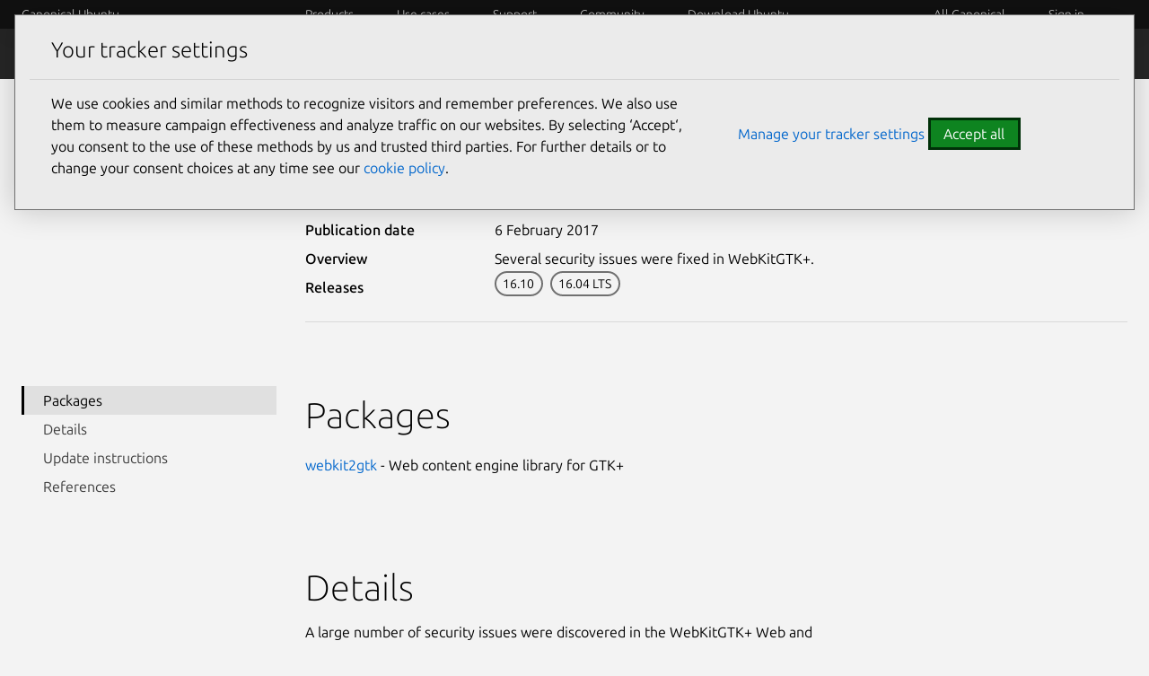

--- FILE ---
content_type: text/html; charset=utf-8
request_url: https://ubuntu.com/security/notices/USN-3191-1
body_size: 14343
content:
<!DOCTYPE html>

<html prefix="og: http://ogp.me/ns#"
      class=""
      lang="en"
      dir="ltr">
  <head>
    <meta charset="UTF-8" />
    <meta name="keywords" content="index, follow" />
    <meta name="viewport" content="width=device-width, initial-scale=1" />
    <title>
      USN-3191-1: WebKitGTK+ vulnerabilities | Ubuntu security notices
    | Ubuntu</title>
    <link rel="preconnect" href="https://res.cloudinary.com" />
    <link rel="preconnect" href="https://assets.ubuntu.com" crossorigin />

    <link rel="preconnect" href="https://www.googletagmanager.com" />
    <link rel="dns-prefetch" href="https://www.googletagmanager.com" />
    <link rel="preconnect" href="https://pagead2.googlesyndication.com" />
    <link rel="dns-prefetch" href="https://pagead2.googlesyndication.com" />

    <script src="https://assets.ubuntu.com/v1/703e23c9-lazysizes+noscript+native-loading.5.1.2.min.js"
            defer></script>
    <script src="/static/js/src/navigation.js?v=7519945" defer></script>
    <script src="/static/js/dist/main.js?v=a3482bc" defer></script>
    <script src="/static/js/src/infer-preferred-language.js?v=b69e09e"
            defer></script>

    <link rel="stylesheet"
          type="text/css"
          media="screen"
          href="/static/css/styles.css?v=288c08b" />
    <link rel="stylesheet"
          type="text/css"
          media="print"
          href="/static/css/print.css?v=b63170c" />
    <script>
      performance.mark("Stylesheets finished");
    </script>

    <link rel="canonical" href="
      https://ubuntu.com/security/notices/USN-3191-1" />

      <link rel="apple-touch-icon"
            sizes="180x180"
            href="https://assets.ubuntu.com/v1/f38b9c7e-COF%20apple-touch-icon.png" />
      <link rel="icon"
            type="image/png"
            sizes="32x32"
            href="https://assets.ubuntu.com/v1/be7e4cc6-COF-favicon-32x32.png" />
      <link rel="icon"
            type="image/png"
            sizes="16x16"
            href="https://assets.ubuntu.com/v1/16c27f81-COF%20favicon-16x16.png" />
      <link rel="manifest"
            href="/static/files/site.webmanifest?v=fbabd71" />
      <!-- Serving favicon for search engines locally -->
      <link rel="icon"
            type="image/png"
            sizes="48x48"
            href="/static/favicons/COF-favicon-48x48.png?v=fa3c63f" />
      
      <!-- Preload core fonts to reduce FOUT -->
      <link rel="preload"
            as="font"
            type="font/woff2"
            href="https://assets.ubuntu.com/v1/f1ea362b-Ubuntu%5Bwdth,wght%5D-latin-v0.896a.woff2"
            crossorigin />
      <link rel="preload"
            as="font"
            type="font/woff2"
            href="https://assets.ubuntu.com/v1/90b59210-Ubuntu-Italic%5Bwdth,wght%5D-latin-v0.896a.woff2"
            crossorigin />
      <link rel="preload"
            as="font"
            type="font/woff2"
            href="https://assets.ubuntu.com/v1/0df3f53f-UbuntuMono%5Bwght%5D-latin-v0.896a.woff2"
            crossorigin />

      <meta name="description" content="
        Ubuntu is an open source software operating system that runs from the desktop, to the cloud, to all your internet connected things." />
        <meta name="facebook-domain-verification"
              content="zxp9j79g1gy2xenbu9ll964pttk5hu" />
        <meta name="twitter:account_id" content="4503599627481511" />
        <meta name="twitter:site" content="@ubuntu" />
        <meta property="og:type" content="website" />
        <meta property="og:url" content="https://ubuntu.com/security/notices/USN-3191-1" />
        <meta property="og:site_name" content="Ubuntu" />
        <meta name="copydoc" content="
          https://drive.google.com/drive/folders/0B4s80tIYQW4BMjNiMGFmNzQtNDkxZC00YmQ0LWJiZWUtNTk2YThlY2MzZmJh" />
          <meta name="google-site-verification"
                content="ddh2iq7ZuKf1LpkL_gtM_T7DkKDVD7ibq6Ceue4a_3M" />

          
            <meta name="twitter:title" content="USN-3191-1: WebKitGTK+ vulnerabilities | Ubuntu security notices | Ubuntu" />
            <meta property="og:title" content="USN-3191-1: WebKitGTK+ vulnerabilities | Ubuntu security notices | Ubuntu" />
          

          
            <meta name="twitter:description" content="Ubuntu is an open source software operating system that runs from the desktop, to the cloud, to all your internet connected things." />
            <meta property="og:description" content="Ubuntu is an open source software operating system that runs from the desktop, to the cloud, to all your internet connected things." />
          
          
          <!-- Meta image:  -->
            <meta name="twitter:card" content="summary_large_image" />
            <meta name="twitter:image"
                  content="https://assets.ubuntu.com/v1/47f12466-og_%20ubuntu.png" />
            <meta property="og:image"
                  content="https://assets.ubuntu.com/v1/47f12466-og_%20ubuntu.png" />
          

          
          <style>
            #rememberMe {
              display: none;
            }
          </style>

          <!-- Cookie policy -->
          <link rel="stylesheet"
                href="/static/css/cookie-policy.css?v=6a99ec6" />
          <script src="/static/js/dist/cookie-policy.js?v=d305a70"></script>
          <script src="/static/js/src/cookie-policy-with-callback.js?v=7656ec3"
                  type="module"></script>
        </head>

        <body class="
          
  is-paper
">
          <!-- google tag manager -->
          <noscript>
            <iframe src="https://www.googletagmanager.com/ns.html?id=GTM-K92JCQ"
                    height="0"
                    width="0"
                    style="display: none;
                           visibility: hidden"
                    title="Google Tag Manager"></iframe>
          </noscript>
          <!-- end google tag manager -->

          <!-- begin usabilla live embed code -->
<script>
  window.lightningjs || function(n) {
    var e = "lightningjs";

    function t(e, t) {
      var r, i, a, o, d, c;
      return t && (t += (/\?/.test(t) ? "&" : "?") + "lv=1"), n[e] || (r = window, i = document, a = e, o = i.location.protocol, d = "load", c = 0, function() {
        n[a] = function() {
          var t = arguments,
            i = this,
            o = ++c,
            d = i && i != r && i.id || 0;

          function s() {
            return s.id = o, n[a].apply(s, arguments)
          }
          return (e.s = e.s || []).push([o, d, t]), s.then = function(n, t, r) {
            var i = e.fh[o] = e.fh[o] || [],
              a = e.eh[o] = e.eh[o] || [],
              d = e.ph[o] = e.ph[o] || [];
            return n && i.push(n), t && a.push(t), r && d.push(r), s
          }, s
        };
        var e = n[a]._ = {};

        function s() {
          e.P(d), e.w = 1, n[a]
        }
        e.fh = {}, e.eh = {}, e.ph = {}, e.l = t ? t.replace(/^\/\//, ("https:" == o ? o : "http:") + "//") : t, e.p = {
          0: +new Date
        }, e.P = function(n) {
          e.p[n] = new Date - e.p[0]
        }, e.w && s(), r.addEventListener ? r.addEventListener(d, s, !1) : r.attachEvent("onload", s);
        var l = function() {
          function n() {
            return ["<!DOCTYPE ", o, "><", o, "><head></head><", t, "><", r, ' src="', e.l, '"></', r, "></", t, "></", o, ">"].join("")
          }
          var t = "body",
            r = "script",
            o = "html",
            d = i[t];
          if (!d) return setTimeout(l, 100);
          e.P(1);
          var c, s = i.createElement("div"),
            h = s.appendChild(i.createElement("div")),
            u = i.createElement("iframe");
          s.style.display = "none", d.insertBefore(s, d.firstChild).id = "lightningjs-" + a, u.frameBorder = "0", u.id = "lightningjs-frame-" + a, /MSIE[ ]+6/.test(navigator.userAgent) && (u.src = "javascript:false"), u.allowTransparency = "true", h.appendChild(u);
          try {
            u.contentWindow.document.open()
          } catch (n) {
            e.domain = i.domain, c = "javascript:var d=document.open();d.domain='" + i.domain + "';", u.src = c + "void(0);"
          }
          try {
            var p = u.contentWindow.document;
            p.write(n()), p.close()
          } catch (e) {
            u.src = c + 'd.write("' + n().replace(/"/g, String.fromCharCode(92) + '"') + '");d.close();'
          }
          e.P(2)
        };
        e.l && l()
      }()), n[e].lv = "1", n[e]
    }
    var r = window.lightningjs = t(e);
    r.require = t, r.modules = n
  }({});
  window.usabilla_live = lightningjs.require("usabilla_live", "//w.usabilla.com/ecdf1756070a.js");
</script>
<!-- end usabilla live embed code -->
          <div id="success" class="p-popup-notification">
  <div class="p-notification--positive u-no-margin--bottom">
    <div class="p-notification__content">
      <p class="p-notification__message">
        Your submission was sent successfully!
        <a href="#" onclick="location.href = document.referrer; return false;"><i class="p-notification__close">Close</i></a>
      </p>
    </div>
  </div>
</div>
<div id="contact-form-success" class="p-popup-notification">
  <div class="p-notification--positive u-no-margin--bottom">
    <div class="p-notification__content">
      <p class="p-notification__message">
        Thank you for contacting us. A member of our team will be in touch shortly.
        <a href="#" onclick="location.href = document.referrer; return false;"><i class="p-notification__close">Close</i></a>
      </p>
    </div>
  </div>
</div>
<div id="unsubscribed" class="p-popup-notification">
  <div class="p-notification--positive u-no-margin--bottom">
    <div class="p-notification__content">
      <p class="p-notification__message">
        You have successfully unsubscribed!
        <a href="#" onclick="location.href = ''; return false;"><i class="p-notification__close">Close</i></a>
      </p>
    </div>
  </div>
</div>
<div id="newsletter-signup" class="p-popup-notification">
  <div class="p-notification--positive u-no-margin--bottom">
    <div class="p-notification__content">
      <p class="p-notification__message">
        Thank you for signing up for our newsletter!
        <br />
        In these regular emails you will find the latest updates about
        Ubuntu and upcoming events where you can meet our team.<a href="#" onclick="(e) => e.preventDefault()"><i class="p-notification__close">Close</i></a>
      </p>
    </div>
  </div>
</div>
<div id="updated" class="p-popup-notification">
  <div class="p-notification--positive u-no-margin--bottom">
    <div class="p-notification__content">
      <p class="p-notification__message">
        Your preferences have been successfully updated. <a href="#" onclick="location.href = document.referrer; return false;"><i class="p-notification__close">Close notification</i></a>
      </p>
    </div>
  </div>
</div>
<div id="contact-form-fail" class="p-popup-notification">
  <div class="p-notification--negative u-no-margin--bottom">
    <div class="p-notification__content">
      <p class="p-notification__message">
        
          
          Please try again or 
          <a href="https://github.com/canonical/ubuntu.com/issues/new?template=ISSUE_TEMPLATE.yaml">file a bug report.</a>
        
        <a href="#" onclick="location.href = document.referrer; return false;"><i class="p-notification__close">Close</i></a>
      </p>
    </div>
  </div>
</div>

          
            
<header id="navigation"
        class="p-navigation--sliding is-dark is-reduced ">

  
    <div class="p-navigation__row--25-75">
      <div class="p-navigation__banner">
        <div class="p-navigation__tagged-logo">
          <a class="p-navigation__link" href="/">
            
              Canonical Ubuntu
            
          </a>
        </div>
        <ul class="p-navigation__items">
          <li class="p-navigation__item">
            <a href="/search"
               class="js-search-button p-navigation__link--search-toggle"
               aria-label="Search"></a>
          </li>
          <li class="p-navigation__item">
            <a href="/navigation" class="js-menu-button p-navigation__link">Menu</a>
          </li>
        </ul>
      </div>
      <nav class="p-navigation__nav js-show-nav" aria-label="Categories">
        <ul class="p-navigation__items" role="menu">
          <li class="p-navigation__item--dropdown-toggle"
              id="products"
              onmouseenter="fetchDropdown('/templates/navigation/products', 'products', event); this.onmouseenter = null;">
            <a class="p-navigation__link"
               role="menuitem"
               href="/navigation#products-navigation"
               aria-controls="products-content"
               tabindex="0"
               onfocus="fetchDropdown('/templates/navigation/products', 'products');">Products</a>
          </li>
          <li class="p-navigation__item--dropdown-toggle"
              id="use-case"
              onmouseenter="fetchDropdown('/templates/navigation/use-case', 'use-case', event); this.onmouseenter = null;">
            <a class="p-navigation__link"
               role="menuitem"
               href="/navigation#use-case-navigation"
               aria-controls="use-case-content"
               tabindex="0"
               onfocus="fetchDropdown('/templates/navigation/use-case', 'use-case');">Use cases</a>
          </li>
          <li class="p-navigation__item--dropdown-toggle"
              id="support"
              onmouseenter="fetchDropdown('/templates/navigation/support', 'support', event); this.onmouseenter = null;">
            <a class="p-navigation__link"
               role="menuitem"
               href="/navigation#support-navigation"
               aria-controls="support-content"
               tabindex="0"
               onfocus="fetchDropdown('/templates/navigation/support', 'support');">Support</a>
          </li>
          <li class="p-navigation__item--dropdown-toggle"
              id="community"
              onmouseenter="fetchDropdown('/templates/navigation/community', 'community', event); this.onmouseenter = null;">
            <a class="p-navigation__link"
               role="menuitem"
               href="/navigation#community-navigation"
               aria-controls="community-content"
               tabindex="0"
               onfocus="fetchDropdown('/templates/navigation/community', 'community');">Community</a>
          </li>
          <li class="p-navigation__item--dropdown-toggle"
              id="download-ubuntu"
              onmouseenter="fetchDropdown('/templates/navigation/download-ubuntu', 'download-ubuntu', event); this.onmouseenter = null;">
            <a class="p-navigation__link"
               role="menuitem"
               href="/navigation#download-ubuntu-navigation"
               aria-controls="download-ubuntu-content"
               tabindex="0"
               onfocus="fetchDropdown('/templates/navigation/download-ubuntu', 'download-ubuntu');">Download Ubuntu</a>
          </li>
          <li class="p-navigation__item--dropdown-toggle global-nav-mobile global-nav"
              role="menuitem"
              id="all-canonical"></li>
          <li class="p-navigation__item--dropdown-toggle js-account"
              id="canonical-login"></li>
          <li class="p-navigation__item">
            <a href="/search"
               aria-label="Search"
               class="js-search-button p-navigation__link--search-toggle"></a>
          </li>
        </ul>
        <div class="p-navigation__search">
          <form action="/search" class="p-search-box is-light js-search-form">
            <!-- honeypot search input -->
            <input type="search"
                    id="search"
                    class="p-search-box__input u-hide "
                    name="search"
                    placeholder="Search our sites"
                    aria-label="Search our sites"
                    value=""/>
            <!-- end of honeypot search input -->
            <input type="search"
                   class="p-search-box__input"
                   name="q"
                   placeholder="Search our sites"
                   required=""
                   aria-label="Search our sites" />
            <button type="reset" class="p-search-box__reset" aria-label="Clear search">
              <i class="p-icon--close"></i>
            </button>
            <button type="submit" class="p-search-box__button" aria-label="Submit search">
              <i class="p-icon--search"></i>
            </button>
          </form>
        </div>
      </nav>
    </div>
  
  <div class="p-navigation__search-overlay"></div>
  <div id="control-height"></div>
</header>
<div class="dropdown-window-overlay fade-animation"></div>
<div class="dropdown-window  is-dark slide-animation is-reduced ">
  <div class="u-hide dropdown-content-desktop" id="products-content"></div>
  <div class="u-hide dropdown-content-desktop" id="use-case-content"></div>
  <div class="u-hide dropdown-content-desktop" id="support-content"></div>
  <div class="u-hide dropdown-content-desktop" id="community-content"></div>
  <div class="u-hide dropdown-content-desktop" id="download-ubuntu-content"></div>
  <div class="u-hide dropdown-content-desktop global-nav-desktop"
       id="all-canonical-content"></div>
</div>

  
    <div id="secondary-navigation" class="p-navigation is-secondary is-dark">
      <div class="p-navigation__row--25-75">
        <div class="p-navigation__banner">
          <div class="p-navigation__tagged-logo">
            <a class="p-navigation__link" href="/security">
              <div class="p-navigation__logo-tag">
                <img class="p-navigation__logo-icon"
                     src="https://assets.ubuntu.com/v1/82818827-CoF_white.svg"
                     alt="" />
              </div>
              <span class="p-navigation__logo-title">Security</span>
            </a>
          </div>
          
            
              <a href="#" class="p-navigation__toggle--open" title="Toggle navigation"><i class="p-icon--chevron-down is-light"></i></a>
            
          
        </div>

        <nav class="p-navigation__nav"
             aria-label="Security navigation">
          
            <ul class="p-navigation__items">
              
                
              
                
                  
                    
                    
                      
                      <li class="p-navigation__item ">
                        <a class="p-navigation__link"
                           href="/security/platform-security"
                           >Platform Security</a>
                      </li>
                      
                    
                  
                
              
                
                  
                    
                    
                      
                      <li class="p-navigation__item ">
                        <a class="p-navigation__link"
                           href="/security/esm"
                           >ESM</a>
                      </li>
                      
                    
                  
                
              
                
                  
                    
                    
                      
                      <li class="p-navigation__item ">
                        <a class="p-navigation__link"
                           href="/security/livepatch"
                           >Livepatch</a>
                      </li>
                      
                    
                  
                
              
                
                  
                    
                    
                      
                      <li class="p-navigation__item ">
                        <a class="p-navigation__link"
                           href="/security/security-standards"
                           >Security standards</a>
                      </li>
                      
                    
                  
                
              
                
                  
                    
                    
                      
                      <li class="p-navigation__item ">
                        <a class="p-navigation__link"
                           href="/security/cves"
                           >CVEs</a>
                      </li>
                      
                    
                  
                
              
                
                  
                    
                    
                      
                      <li class="p-navigation__item is-selected">
                        <a class="p-navigation__link"
                           href="/security/notices"
                           aria-current="page">Notices</a>
                      </li>
                      
                    
                  
                
              
                
                  
                    
                    
                      
                      <li class="p-navigation__item ">
                        <a class="p-navigation__link"
                           href="/security/assurances"
                           >Assurances</a>
                      </li>
                      
                    
                  
                
              

              
                
              
                
              
                
              
                
              
                
              
                
              
                
              
                
              
            </ul>
          
        </nav>
      </div>
    </div>
  

          

          <div class="wrapper u-no-margin--top">
            <main id="main-content" class="inner-wrapper">

              

              
                
  
  
  <div class="u-fixed-width">
  <div class="p-breadcrumbs u-no-margin--bottom" aria-label="Breadcrumbs">
    <ol class="p-breadcrumbs__items p-text--small-caps">
      
        <li class="p-breadcrumbs__item">
          
            <a href="/security/notices">Ubuntu Security Notices</a>
          
        </li>
      
        <li class="p-breadcrumbs__item">
          
            USN-3191-1
          
        </li>
      
    </ol>
  </div>
  <hr class="p-rule u-no-margin--bottom" />
</div>

  <section class="p-section--hero">
    <div class="row">
      <div class="col-start-large-4 col-9">
        <div class="p-section--shallow">
          <div class="row">
            <h1>USN-3191-1: WebKitGTK+ vulnerabilities</h1>
          </div>
          <div class="row">
            <div class="col-2">
              <p class="p-heading--5 u-no-margin--bottom">Publication date</p>
            </div>
            <div class="col-7">
              <p class="u-no-margin--bottom">6 February 2017</p>
            </div>
          </div>
          <div class="row">
            <div class="col-2">
              <p class="p-heading--5 u-no-margin--bottom">Overview</p>
            </div>
            <div class="col-7">
              <p class="u-no-margin--bottom">Several security issues were fixed in WebKitGTK+.
</p>
            </div>
          </div>
          <div class="row">
            <div class="col-2">
              <p class="p-heading--5 u-no-margin--bottom">Releases</p>
            </div>
            <div class="col-7">
              <div style="display: flex; overflow-x: auto;">
                
                  <a href="/security/notices?release=yakkety"
                    class="p-chip u-no-margin--bottom">
                    <span class="p-chip__value">16.10 </span>
                  </a>
                
                  <a href="/security/notices?release=xenial"
                    class="p-chip u-no-margin--bottom">
                    <span class="p-chip__value">16.04 LTS</span>
                  </a>
                
              </div>
            </div>
          </div>
        </div>
        <hr class="p-rule--muted" />
      </div>
    </div>
  </section>

  <section>
    <div class="row--25-75-on-large">
      <button class="p-toggle--sticky js-drawer-toggle"
              aria-controls="drawer"
              href="#"
              aria-expanded="false">Open side navigation</button>
      <div class="col">
        <nav class="p-side-navigation--raw-html is-single-page js-dynamic-toc"
              id="drawer">
          <div class="p-side-navigation__overlay js-drawer-toggle"
                aria-controls="drawer"></div>
          <div class="p-side-navigation__drawer"
                aria-label="documentation side navigation">
            <div class="p-side-navigation__drawer-header">
              <button href="#"
                      class="p-side-navigation__toggle--in-drawer js-drawer-toggle"
                      aria-controls="drawer"
                      aria-expanded="false">Close side navigation</button>
            </div>
            <ul>
              <li class="p-side-navigation__item">
                <a class="highlight-link is-active" href="#packages">Packages</a>
              </li>
              <li class="p-side-navigation__item">
                <a class="highlight-link" href="#details">Details</a>
              </li>
              <li class="p-side-navigation__item">
                <a class="highlight-link" href="#update-instructions">Update instructions</a>
              </li>
              
                <li class="p-side-navigation__item">
                  <a class="highlight-link" href="#references">References</a>
                </li>
              
              
            </ul>
          </div>
        </nav>
      </div>
      <div class="col">
        
          <div class="p-section">
            <h2 class="section-heading" id="packages">Packages</h2>
            <ul class="p-list">
              
                <li class="p-list__item">
                  <a href="/security/cves?package=webkit2gtk">webkit2gtk</a> - Web content engine library for GTK+
                </li>
              
            </ul>
          </div>
        
        <div class="p-section">
          <h2 class="section-heading" id="details">Details</h2>
          <div class="js-details-truncated">
            <p><p>A large number of security issues were discovered in the WebKitGTK+ Web and<br>
JavaScript engines. If a user were tricked into viewing a malicious<br>
website, a remote attacker could exploit a variety of issues related to web<br>
browser security, including cross-site scripting attacks, denial of service<br>
attacks, and arbitrary code execution.</p>
</p>
          </div>
          <div class="js-details-all u-hide">
            <p><p>A large number of security issues were discovered in the WebKitGTK+ Web and<br>
JavaScript engines. If a user were tricked into viewing a malicious<br>
website, a remote attacker could exploit a variety of issues related to web<br>
browser security, including cross-site scripting attacks, denial of service<br>
attacks, and arbitrary code execution.</p>
</p>
          </div>
          
          
        </div>
        <div class="p-section">
          <h2 class="section-heading"
              id="update-instructions">Update instructions</h2>
          <div class="p-notification--information">
            <div class="p-notification__content">
              <p class="p-notification__message">
                <p class="u-no-margin--bottom">This update uses a new upstream release, which includes additional bug
fixes. After a standard system update you need to restart any applications
that use WebKitGTK+, such as Epiphany, to make all the necessary changes.
</p>
                <a href="/security/cves/about#security">Learn more about how to get the fixes.</a>
              </p>
            </div>
          </div>

          
          </div>
          
            <div class="row">
              <div class="col-6">
                <p>The problem can be corrected by updating your system to the following package versions:</p>
              </div>
            </div>
            <div class="p-section u-cve-table-horizontal-scroll">
              <table aria-label="Releases and package versions" class="cve-table u-cve-table-horizontal-scroll__table">
                <thead>
                  <tr>
                    <th style="width: 12rem;">Ubuntu Release</th>
                    <th style="width: 18rem;">Package Version</th>
                  </tr>
                </thead>
                <tbody>
                  
                    
                    
                      <tr>
                        
                          <th rowspan=2>
                            16.10
                            
                               <span class="u-text--muted">yakkety</span>
                            
                              
                            
                          </th>
                        
                        <td colspan="3"
                          >
                            <a href=https://launchpad.net/ubuntu/+source/webkit2gtk>libjavascriptcoregtk-4.0-18</a>&nbsp;&ndash;&nbsp;
                          
                            <a href=https://launchpad.net/ubuntu/+source/webkit2gtk/2.14.3-0ubuntu0.16.10.1>2.14.3-0ubuntu0.16.10.1</a>
                          
                          
                        </td>
                      </tr>
                    
                      <tr>
                        
                        <td colspan="3"
                          >
                            <a href=https://launchpad.net/ubuntu/+source/webkit2gtk>libwebkit2gtk-4.0-37</a>&nbsp;&ndash;&nbsp;
                          
                            <a href=https://launchpad.net/ubuntu/+source/webkit2gtk/2.14.3-0ubuntu0.16.10.1>2.14.3-0ubuntu0.16.10.1</a>
                          
                          
                        </td>
                      </tr>
                    
                  
                    
                    
                      <tr>
                        
                          <th rowspan=2>
                            16.04
                            
                              
                            
                              LTS <span class="u-text--muted">xenial</span>
                            
                          </th>
                        
                        <td colspan="3"
                          >
                            <a href=https://launchpad.net/ubuntu/+source/webkit2gtk>libjavascriptcoregtk-4.0-18</a>&nbsp;&ndash;&nbsp;
                          
                            <a href=https://launchpad.net/ubuntu/+source/webkit2gtk/2.14.3-0ubuntu0.16.04.1>2.14.3-0ubuntu0.16.04.1</a>
                          
                          
                        </td>
                      </tr>
                    
                      <tr>
                        
                        <td colspan="3"
                          >
                            <a href=https://launchpad.net/ubuntu/+source/webkit2gtk>libwebkit2gtk-4.0-37</a>&nbsp;&ndash;&nbsp;
                          
                            <a href=https://launchpad.net/ubuntu/+source/webkit2gtk/2.14.3-0ubuntu0.16.04.1>2.14.3-0ubuntu0.16.04.1</a>
                          
                          
                        </td>
                      </tr>
                    
                  
                </tbody>
              </table>
            </div>
          
          <div class="p-section">
            <hr class="p-rule" />
            <h3>Reduce your security exposure</h3>
            <p>
              Ubuntu Pro provides ten-year security coverage to 25,000+ packages in Main and Universe repositories, and it is free for up to five machines.
            </p>
            <div class="p-cta-block">
              <a href="/pro" class="p-button--positive">Get Ubuntu Pro</a>
            </div>
          </div>
        
          <div class="p-section">
            
              <h2 class="section-heading" id="references">References</h2>
              
              
                <ul class="p-list js-references-truncated">
                  
                    
                      
                        
                          <li class="p-list__item">
                            <a href="/security/CVE-2016-7656">CVE-2016-7656</a>
                          </li>
                        
                        
                      
                    
                      
                        
                          <li class="p-list__item">
                            <a href="/security/CVE-2016-7654">CVE-2016-7654</a>
                          </li>
                        
                        
                      
                    
                      
                        
                          <li class="p-list__item">
                            <a href="/security/CVE-2016-7652">CVE-2016-7652</a>
                          </li>
                        
                        
                      
                    
                      
                        
                          <li class="p-list__item">
                            <a href="/security/CVE-2016-7645">CVE-2016-7645</a>
                          </li>
                        
                        
                      
                    
                      
                        
                          <li class="p-list__item">
                            <a href="/security/CVE-2016-7641">CVE-2016-7641</a>
                          </li>
                        
                        
                      
                    
                      
                        
                          <li class="p-list__item">
                            <a href="/security/CVE-2016-7639">CVE-2016-7639</a>
                          </li>
                        
                        
                      
                    
                      
                        
                          <li class="p-list__item">
                            <a href="/security/CVE-2016-7635">CVE-2016-7635</a>
                          </li>
                        
                        
                      
                    
                      
                        
                          <li class="p-list__item">
                            <a href="/security/CVE-2016-7632">CVE-2016-7632</a>
                          </li>
                        
                        
                      
                    
                      
                        
                          <li class="p-list__item">
                            <a href="/security/CVE-2016-7623">CVE-2016-7623</a>
                          </li>
                        
                        
                      
                    
                      
                        
                          <li class="p-list__item">
                            <a href="/security/CVE-2016-7599">CVE-2016-7599</a>
                          </li>
                        
                        
                      
                    
                      
                    
                      
                    
                      
                    
                </ul>
                <ul class="p-list js-references-all u-hide">
                  
                    
                      
                        <li class="p-list__item">
                          <a href="/security/CVE-2016-7656">CVE-2016-7656</a>
                        </li>
                      
                    
                      
                        <li class="p-list__item">
                          <a href="/security/CVE-2016-7654">CVE-2016-7654</a>
                        </li>
                      
                    
                      
                        <li class="p-list__item">
                          <a href="/security/CVE-2016-7652">CVE-2016-7652</a>
                        </li>
                      
                    
                      
                        <li class="p-list__item">
                          <a href="/security/CVE-2016-7645">CVE-2016-7645</a>
                        </li>
                      
                    
                      
                        <li class="p-list__item">
                          <a href="/security/CVE-2016-7641">CVE-2016-7641</a>
                        </li>
                      
                    
                      
                        <li class="p-list__item">
                          <a href="/security/CVE-2016-7639">CVE-2016-7639</a>
                        </li>
                      
                    
                      
                        <li class="p-list__item">
                          <a href="/security/CVE-2016-7635">CVE-2016-7635</a>
                        </li>
                      
                    
                      
                        <li class="p-list__item">
                          <a href="/security/CVE-2016-7632">CVE-2016-7632</a>
                        </li>
                      
                    
                      
                        <li class="p-list__item">
                          <a href="/security/CVE-2016-7623">CVE-2016-7623</a>
                        </li>
                      
                    
                      
                        <li class="p-list__item">
                          <a href="/security/CVE-2016-7599">CVE-2016-7599</a>
                        </li>
                      
                    
                      
                        <li class="p-list__item">
                          <a href="/security/CVE-2016-7592">CVE-2016-7592</a>
                        </li>
                      
                    
                      
                        <li class="p-list__item">
                          <a href="/security/CVE-2016-7589">CVE-2016-7589</a>
                        </li>
                      
                    
                      
                        <li class="p-list__item">
                          <a href="/security/CVE-2016-7586">CVE-2016-7586</a>
                        </li>
                      
                    
                  
                </ul>
              
              
                <hr class="p-rule--muted" />
                <button class="p-button--link js-show-more-references">Show 3 more references</button>
                <button class="p-button--link js-show-less-references u-hide">Show less references</button>
              
            
          </div>
          <div class="p-section">
            
          </div>
        </div>
      </div>
    </div>
  </section>

  <hr class="p-rule is-fixed-width" />
  <section class="p-strip is-deep">
    <div class="u-fixed-width">
      <p class="p-heading--2">Have additional questions?</p>
      <p class="p-heading--2">
        <a href="https://wiki.ubuntu.com/SecurityTeam/FAQ?_ga=2.242131138.1744859116.1742138161-1500419473.1726851136&_gl=1*161muja*_gcl_au*MzUyMTIzNjI1LjE3MzYyNDQ4NTE.#Contact">Talk to a member of the team&nbsp;&rsaquo;</a>
      </p>
    </div>
  </section>

  <script src="/static/js/dist/dynamic-toc.js?v=292213b" defer></script>
  <script src="/static/js/dist/notices.js?v=a3ad16a" defer></script>


              
            </main>
          </div>

          <!-- footer content goes here -->
          
            
              



  <footer class="is-dark p-strip u-clearfix" style="background-color: #2d2d2d;">
    <nav aria-label="Footer navigation"
         id="main-navigation"
         class="p-footer__nav p-section">
      
        <div class="row">
  <hr class="p-rule--muted u-no-margin--bottom" />
  <div class="col-3 col-medium-2">
    <h2 class="p-heading--5">
      <a class="u-hide--small" href="/openstack">
        
          OpenStack
        
      </a>
      <a class="u-hide--medium u-hide--large" href="/openstack" aria-controls="/openstack-footer-nav">        
        
          OpenStack
        
      </a>
    </h2>
  </div>
  <div class="col-9 col-medium-4 u-hide--small">
    <ul class="p-inline-list p-footer-list" id="/openstack-footer-nav">
      
      
      
      
      
      <li class="p-inline-list__item"><a href="/openstack/what-is-openstack">What is OpenStack</a></li>
      
      
      
      
      
      <li class="p-inline-list__item"><a href="/openstack/install">Install</a></li>
      
      
      
      
      
      <li class="p-inline-list__item"><a href="/openstack/support">Support</a></li>
      
      
      
    </ul>
  </div>
</div>
      
      
        <div class="row">
  <hr class="p-rule--muted u-no-margin--bottom" />
  <div class="col-3 col-medium-2">
    <h2 class="p-heading--5">
      <a class="u-hide--small" href="/ceph">
        
          Ceph
        
      </a>
      <a class="u-hide--medium u-hide--large" href="/ceph" aria-controls="/ceph-footer-nav">        
        
          Ceph
        
      </a>
    </h2>
  </div>
  <div class="col-9 col-medium-4 u-hide--small">
    <ul class="p-inline-list p-footer-list" id="/ceph-footer-nav">
      
      
      
      
      
      <li class="p-inline-list__item"><a href="/ceph/what-is-ceph">What is Ceph</a></li>
      
      
      
      
      
      <li class="p-inline-list__item"><a href="/ceph/managed">Managed</a></li>
      
      
      
      
      
      <li class="p-inline-list__item"><a href="/ceph/consulting">Consulting</a></li>
      
      
      
      
      
      <li class="p-inline-list__item"><a href="/ceph/docs">Docs</a></li>
      
      
      
      
      
      <li class="p-inline-list__item"><a href="/ceph/install">Install</a></li>
      
      
      
    </ul>
  </div>
</div>
      
      
        <div class="row">
  <hr class="p-rule--muted u-no-margin--bottom" />
  <div class="col-3 col-medium-2">
    <h2 class="p-heading--5">
      <a class="u-hide--small" href="/kubernetes">
        
          Kubernetes
        
      </a>
      <a class="u-hide--medium u-hide--large" href="/kubernetes" aria-controls="/kubernetes-footer-nav">        
        
          Kubernetes
        
      </a>
    </h2>
  </div>
  <div class="col-9 col-medium-4 u-hide--small">
    <ul class="p-inline-list p-footer-list" id="/kubernetes-footer-nav">
      
      
      
      
      
      <li class="p-inline-list__item"><a href="/kubernetes/what-is-kubernetes">What is Kubernetes</a></li>
      
      
      
      
      
      <li class="p-inline-list__item"><a href="/kubernetes/managed">Managed</a></li>
      
      
      
      
      
      <li class="p-inline-list__item"><a href="/kubernetes/install">Install</a></li>
      
      
      
      
      
      <li class="p-inline-list__item"><a href="/kubernetes/documentation">Docs</a></li>
      
      
      
      
      
      <li class="p-inline-list__item"><a href="/kubernetes/resources">Resources</a></li>
      
      
      
    </ul>
  </div>
</div>
      
      
        <div class="row">
  <hr class="p-rule--muted u-no-margin--bottom" />
  <div class="col-3 col-medium-2">
    <h2 class="p-heading--5">
      <a class="u-hide--small" href="/managed-infrastructure">
        
          Managed infrastructure
        
      </a>
      <a class="u-hide--medium u-hide--large" href="/managed-infrastructure" aria-controls="/managed-infrastructure-footer-nav">        
        
          Managed infrastructure
        
      </a>
    </h2>
  </div>
  <div class="col-9 col-medium-4 u-hide--small">
    <ul class="p-inline-list p-footer-list" id="/managed-infrastructure-footer-nav">
      
      
      
      
      
      <li class="p-inline-list__item"><a href="/managed/apps">Managed apps</a></li>
      
      
      
      
      
      <li class="p-inline-list__item"><a href="/managed/firefighting-support">Firefighting Support</a></li>
      
      
      
    </ul>
  </div>
</div>
      
      
        <div class="row">
  <hr class="p-rule--muted u-no-margin--bottom" />
  <div class="col-3 col-medium-2">
    <h2 class="p-heading--5">
      <a class="u-hide--small" href="/ai">
        
          AI / ML
        
      </a>
      <a class="u-hide--medium u-hide--large" href="/ai" aria-controls="/ai-footer-nav">        
        
          AI / ML
        
      </a>
    </h2>
  </div>
  <div class="col-9 col-medium-4 u-hide--small">
    <ul class="p-inline-list p-footer-list" id="/ai-footer-nav">
      
      
      
      
      
      <li class="p-inline-list__item"><a href="/ai/consulting">Consulting</a></li>
      
      
      
      
      
      <li class="p-inline-list__item"><a href="/ai/data-science">Data Science</a></li>
      
      
      
    </ul>
  </div>
</div>
      
      
        <div class="row">
  <hr class="p-rule--muted u-no-margin--bottom" />
  <div class="col-3 col-medium-2">
    <h2 class="p-heading--5">
      <a class="u-hide--small" href="/robotics">
        
          Robotics
        
      </a>
      <a class="u-hide--medium u-hide--large" href="/robotics" aria-controls="/robotics-footer-nav">        
        
          Robotics
        
      </a>
    </h2>
  </div>
  <div class="col-9 col-medium-4 u-hide--small">
    <ul class="p-inline-list p-footer-list" id="/robotics-footer-nav">
      
      
      
      
      
      <li class="p-inline-list__item"><a href="/robotics/ros-esm">ROS ESM</a></li>
      
      
      
      
      
      <li class="p-inline-list__item"><a href="/robotics/what-is-ros">What is ROS</a></li>
      
      
      
      
      
      <li class="p-inline-list__item"><a href="/robotics/community">Community</a></li>
      
      
      
      
      
      <li class="p-inline-list__item"><a href="https://canonical-robotics.readthedocs-hosted.com/en/latest/">Docs</a></li>
      
      
      
    </ul>
  </div>
</div>
      
      
        <div class="row">
  <hr class="p-rule--muted u-no-margin--bottom" />
  <div class="col-3 col-medium-2">
    <h2 class="p-heading--5">
      <a class="u-hide--small" href="/internet-of-things">
        
          IoT
        
      </a>
      <a class="u-hide--medium u-hide--large" href="/internet-of-things" aria-controls="/internet-of-things-footer-nav">        
        
          IoT
        
      </a>
    </h2>
  </div>
  <div class="col-9 col-medium-4 u-hide--small">
    <ul class="p-inline-list p-footer-list" id="/internet-of-things-footer-nav">
      
      
      
      
      
      <li class="p-inline-list__item"><a href="/internet-of-things/appstore">App store</a></li>
      
      
      
      
      
      <li class="p-inline-list__item"><a href="/embedded">Embedded Linux</a></li>
      
      
      
      
      
      <li class="p-inline-list__item"><a href="/internet-of-things/management">Management</a></li>
      
      
      
    </ul>
  </div>
</div>
      
      
        <div class="row">
  <hr class="p-rule--muted u-no-margin--bottom" />
  <div class="col-3 col-medium-2">
    <h2 class="p-heading--5">
      <a class="u-hide--small" href="/core">
        
          Ubuntu Core
        
      </a>
      <a class="u-hide--medium u-hide--large" href="/core" aria-controls="/core-footer-nav">        
        
          Ubuntu Core
        
      </a>
    </h2>
  </div>
  <div class="col-9 col-medium-4 u-hide--small">
    <ul class="p-inline-list p-footer-list" id="/core-footer-nav">
      
      
      
      
      
      <li class="p-inline-list__item"><a href="/core/features">Features</a></li>
      
      
      
      
      
      <li class="p-inline-list__item"><a href="/core/stories">Success stories</a></li>
      
      
      
      
      
      <li class="p-inline-list__item"><a href="/core/services">Services</a></li>
      
      
      
      
      
      <li class="p-inline-list__item"><a href="https://documentation.ubuntu.com/core/">Docs</a></li>
      
      
      
    </ul>
  </div>
</div>
      
      
        <div class="row">
  <hr class="p-rule--muted u-no-margin--bottom" />
  <div class="col-3 col-medium-2">
    <h2 class="p-heading--5">
      <a class="u-hide--small" href="/desktop">
        
          Ubuntu Desktop
        
      </a>
      <a class="u-hide--medium u-hide--large" href="/desktop" aria-controls="/desktop-footer-nav">        
        
          Ubuntu Desktop
        
      </a>
    </h2>
  </div>
  <div class="col-9 col-medium-4 u-hide--small">
    <ul class="p-inline-list p-footer-list" id="/desktop-footer-nav">
      
      
      
      
      
      <li class="p-inline-list__item"><a href="/desktop/organizations">Organizations</a></li>
      
      
      
      
      
      <li class="p-inline-list__item"><a href="/desktop/developers">Developers</a></li>
      
      
      
      
      
      <li class="p-inline-list__item"><a href="/desktop/flavors">Flavors</a></li>
      
      
      
      
      
      <li class="p-inline-list__item"><a href="/desktop/wsl">WSL</a></li>
      
      
      
    </ul>
  </div>
</div>
      
      
        <div class="row">
  <hr class="p-rule--muted u-no-margin--bottom" />
  <div class="col-3 col-medium-2">
    <h2 class="p-heading--5">
      <a class="u-hide--small" href="/server">
        
          Ubuntu Server
        
      </a>
      <a class="u-hide--medium u-hide--large" href="/server" aria-controls="/server-footer-nav">        
        
          Ubuntu Server
        
      </a>
    </h2>
  </div>
  <div class="col-9 col-medium-4 u-hide--small">
    <ul class="p-inline-list p-footer-list" id="/server-footer-nav">
      
      
      
      
      
      <li class="p-inline-list__item"><a href="/server/hyperscale">Hyperscale</a></li>
      
      
      
      
      
      <li class="p-inline-list__item"><a href="/server/docs">Docs</a></li>
      
      
      
    </ul>
  </div>
</div>
      
      
        <div class="row">
  <hr class="p-rule--muted u-no-margin--bottom" />
  <div class="col-3 col-medium-2">
    <h2 class="p-heading--5">
      <a class="u-hide--small" href="/cloud">
        
          Cloud
        
      </a>
      <a class="u-hide--medium u-hide--large" href="/cloud" aria-controls="/cloud-footer-nav">        
        
          Cloud
        
      </a>
    </h2>
  </div>
  <div class="col-9 col-medium-4 u-hide--small">
    <ul class="p-inline-list p-footer-list" id="/cloud-footer-nav">
      
      
      
      
      
      <li class="p-inline-list__item"><a href="/cloud/cloud-computing">What is cloud computing</a></li>
      
      
      
      
      
      <li class="p-inline-list__item"><a href="/cloud/private-cloud">What is private cloud</a></li>
      
      
      
      
      
      <li class="p-inline-list__item"><a href="/cloud/hybrid-cloud">What is hybrid cloud</a></li>
      
      
      
      
      
      <li class="p-inline-list__item"><a href="/cloud/multi-cloud">What is multi-cloud</a></li>
      
      
      
      
      
      <li class="p-inline-list__item"><a href="/cloud/public-cloud">Public cloud</a></li>
      
      
      
    </ul>
  </div>
</div>
      
      
        <div class="row">
  <hr class="p-rule--muted u-no-margin--bottom" />
  <div class="col-3 col-medium-2">
    <h2 class="p-heading--5">
      <a class="u-hide--small" href="/security">
        
          Security
        
      </a>
      <a class="u-hide--medium u-hide--large" href="/security" aria-controls="/security-footer-nav">        
        
          Security
        
      </a>
    </h2>
  </div>
  <div class="col-9 col-medium-4 u-hide--small">
    <ul class="p-inline-list p-footer-list" id="/security-footer-nav">
      
      
      
      
      
      <li class="p-inline-list__item"><a href="/security/platform-security">Platform Security</a></li>
      
      
      
      
      
      <li class="p-inline-list__item"><a href="/security/esm">ESM</a></li>
      
      
      
      
      
      <li class="p-inline-list__item"><a href="/security/livepatch">Livepatch</a></li>
      
      
      
      
      
      <li class="p-inline-list__item"><a href="/security/security-standards">Security standards</a></li>
      
      
      
      
      
      <li class="p-inline-list__item"><a href="/security/cves">CVEs</a></li>
      
      
      
      
      
      <li class="p-inline-list__item"><a href="/security/notices">Notices</a></li>
      
      
      
      
      
      <li class="p-inline-list__item"><a href="/security/assurances">Assurances</a></li>
      
      
      
    </ul>
  </div>
</div>
      
      
        <div class="row">
  <hr class="p-rule--muted u-no-margin--bottom" />
  <div class="col-3 col-medium-2">
    <h2 class="p-heading--5">
      <a class="u-hide--small" href="/landscape">
        
          Landscape
        
      </a>
      <a class="u-hide--medium u-hide--large" href="/landscape" aria-controls="/landscape-footer-nav">        
        
          Landscape
        
      </a>
    </h2>
  </div>
  <div class="col-9 col-medium-4 u-hide--small">
    <ul class="p-inline-list p-footer-list" id="/landscape-footer-nav">
      
      
      
      
      
      <li class="p-inline-list__item"><a href="/landscape/features">Features</a></li>
      
      
      
      
      
      <li class="p-inline-list__item"><a href="/landscape/managed">Managed</a></li>
      
      
      
      
      
      <li class="p-inline-list__item"><a href="/landscape/compare">Compare</a></li>
      
      
      
      
      
      <li class="p-inline-list__item"><a href="https://documentation.ubuntu.com/landscape/how-to-guides/landscape-installation-and-set-up/quickstart-installation/">Install</a></li>
      
      
      
      
      
      <li class="p-inline-list__item"><a href="https://documentation.ubuntu.com/landscape">Docs</a></li>
      
      
      
      
      
      <li class="p-inline-list__item"><a href="https://landscape.canonical.com/">Log in to Landscape</a></li>
      
      
      
    </ul>
  </div>
</div>
      
      
        <div class="row">
  <hr class="p-rule--muted u-no-margin--bottom" />
  <div class="col-3 col-medium-2">
    <h2 class="p-heading--5">
      <a class="u-hide--small" href="/containers">
        
          Containers
        
      </a>
      <a class="u-hide--medium u-hide--large" href="/containers" aria-controls="/containers-footer-nav">        
        
          Containers
        
      </a>
    </h2>
  </div>
  <div class="col-9 col-medium-4 u-hide--small">
    <ul class="p-inline-list p-footer-list" id="/containers-footer-nav">
      
      
      
      
      
      <li class="p-inline-list__item"><a href="/containers/what-are-containers">What are containers</a></li>
      
      
      
      
      
      <li class="p-inline-list__item"><a href="/containers/chiseled">Chiseled Ubuntu</a></li>
      
      
      
      
      
      <li class="p-inline-list__item"><a href="/containers/chiseled/dotnet">Chiseled and .NET</a></li>
      
      
      
      
      
      <li class="p-inline-list__item"><a href="/containers/container-build-service">Container Build Service</a></li>
      
      
      
    </ul>
  </div>
</div>
      
      
        <div class="row">
  <hr class="p-rule--muted u-no-margin--bottom" />
  <div class="col-3 col-medium-2">
    <h2 class="p-heading--5">
      <a class="u-hide--small" href="/download">
        
          Downloads
        
      </a>
      <a class="u-hide--medium u-hide--large" href="/download" aria-controls="/download-footer-nav">        
        
          Downloads
        
      </a>
    </h2>
  </div>
  <div class="col-9 col-medium-4 u-hide--small">
    <ul class="p-inline-list p-footer-list" id="/download-footer-nav">
      
      
      
      
      
      <li class="p-inline-list__item"><a href="/download/desktop">Desktop</a></li>
      
      
      
      
      
      <li class="p-inline-list__item"><a href="/download/server">Server</a></li>
      
      
      
      
      
      <li class="p-inline-list__item"><a href="/download/core">Core</a></li>
      
      
      
      
      
      <li class="p-inline-list__item"><a href="/download/cloud">Cloud</a></li>
      
      
      
    </ul>
  </div>
</div>
      
      
        <div class="row">
  <hr class="p-rule--muted u-no-margin--bottom" />
  <div class="col-3 col-medium-2">
    <h2 class="p-heading--5">
      <a class="u-hide--small" href="/support">
        
          Support
        
      </a>
      <a class="u-hide--medium u-hide--large" href="/support" aria-controls="/support-footer-nav">        
        
          Support
        
      </a>
    </h2>
  </div>
  <div class="col-9 col-medium-4 u-hide--small">
    <ul class="p-inline-list p-footer-list" id="/support-footer-nav">
      
      
      
      
      
      <li class="p-inline-list__item"><a href="/pro/dashboard">Your subscriptions</a></li>
      
      
      
      
      
      <li class="p-inline-list__item"><a href="/pro/users">Account users</a></li>
      
      
      
      
      
      <li class="p-inline-list__item"><a href="/pricing/pro">Pricing</a></li>
      
      
      
      
      
      <li class="p-inline-list__item"><a href="https://discourse.ubuntu.com/c/project/ubuntu-pro/116/">Discourse</a></li>
      
      
      
    </ul>
  </div>
</div>
      
      
        <div class="row">
  <hr class="p-rule--muted u-no-margin--bottom" />
  <div class="col-3 col-medium-2">
    <h2 class="p-heading--5">
      <a class="u-hide--small" href="/pricing">
        
          Pricing
        
      </a>
      <a class="u-hide--medium u-hide--large" href="/pricing" aria-controls="/pricing-footer-nav">        
        
          Pricing
        
      </a>
    </h2>
  </div>
  <div class="col-9 col-medium-4 u-hide--small">
    <ul class="p-inline-list p-footer-list" id="/pricing-footer-nav">
      
      
      
      
      
      <li class="p-inline-list__item"><a href="/pricing/desktop">Desktops</a></li>
      
      
      
      
      
      <li class="p-inline-list__item"><a href="/pricing/devices">Devices</a></li>
      
      
      
    </ul>
  </div>
</div>
      
      <!-- The following 3 sections are custom and cannot be pulled from nav.yaml -->
      <div class="row">
        <hr class="p-rule--muted u-no-margin--bottom" />
        <div class="col-3 col-medium-2">
          <a href="https://canonical.com/solutions"
             class="p-heading--5 u-responsive-realign">Solutions</a>
        </div>
        <div class="col-9 col-medium-4">
          <ul class="p-inline-list p-footer-list u-responsive-realign">
            <li class="p-inline-list__item">
              <a href="https://canonical.com/solutions/ai">AI</a>
            </li>
            <li class="p-inline-list__item">
              <a href="https://canonical.com/data">Data</a>
            </li>
            <li class="p-inline-list__item">
              <a href="https://canonical.com/solutions/infrastructure">Infrastructure</a>
            </li>
            <li class="p-inline-list__item">
              <a href="https://ubuntu.com/managed-infrastructure?_gl=1*e5c2b5*_gcl_au*NDE2OTY3MDMxLjE3MzgxNDUxNTA.">Managed Infrastructure</a>
            </li>
            <li class="p-inline-list__item">
              <a href="https://canonical.com/solutions/secure-open-source">Open source security</a>
            </li>
            <li class="p-inline-list__item">
              <a href="https://canonical.com/solutions/iot-and-devices">IoT and devices</a>
            </li>
            <li class="p-inline-list__item">
              <a href="https://canonical.com/solutions/cloud-native-development">Cloud native development</a>
            </li>
          </ul>
        </div>
      </div>

      <div class="row">
        <hr class="p-rule--muted u-no-margin--bottom" />
        <div class="col-3 col-medium-2">
          <h2 class="p-heading--5">Sectors</h2>
        </div>
        <div class="col-9 col-medium-4">
          <ul class="p-inline-list p-footer-list u-responsive-realign">
            <li class="p-inline-list__item">
              <a href="https://canonical.com/solutions/automotive">Automotive</a>
            </li>
            <li class="p-inline-list__item">
              <a href="https://canonical.com/solutions/industrial">Industrial</a>
            </li>
            <li class="p-inline-list__item">
              <a href="https://canonical.com/public-sector">Public sector</a>
            </li>
            <li class="p-inline-list__item">
              <a href="https://canonical.com/solutions/telco">Telco</a>
            </li>
            <li class="p-inline-list__item">
              <a href="https://canonical.com/solutions/financial-services">Finance</a>
            </li>
          </ul>
        </div>
      </div>

    </nav>

    <nav aria-label="Resources navigation">
      <div class="row p-section">
        <hr class="p-rule--muted" />
        <div class="col-3 col-medium-2 col-small-2">
          <a class="p-button--positive" href="/contact-us">Contact us</a>
        </div>
        <div class="col-5 col-large-2 col-medium-4">
          <ul class="p-inline-list u-responsive-realign">
            <li class="p-inline-list__item">
              <a href="/about">About us</a>
            </li>
            <li class="p-inline-list__item">
              <a href="/community">Community</a>
            </li>
            <li class="p-inline-list__item">
              <a href="https://www.canonical.com/careers">Careers</a>
            </li>
            <li class="p-inline-list__item">
              <a href="/blog">Blog</a>
            </li>
            <li class="p-inline-list__item">
              <a href="/engage">Resources</a>
            </li>
            <li class="p-inline-list__item">
              <a href="/blog/press-centre">Press centre</a>
            </li>
          </ul>
        </div>
        <div class="col-4 col-large-2 col-start-medium-3 col-medium-4">
          <ul class="p-inline-list-icons u-no-margin--left u-no-padding--left">
            <li class="p-inline-list__item">
              <a class="p-inline-list__link--twitter"
                 title="Follow Ubuntu on Twitter"
                 href="https://twitter.com/ubuntu">
                <svg xmlns="http://www.w3.org/2000/svg"
                     width="24"
                     height="24"
                     viewBox="0 0 24 24"
                     fill="none">
                  <circle cx="12" cy="12" r="12" class="twitter-icon" fill="#666666" />
                  <path d="M13.3319 10.928L18.5437 5H17.3087L12.7833 10.1472L9.16883 5H5L10.4657 12.7835L5 19H6.2351L11.0141 13.5643L14.8312 19H19L13.3316 10.928H13.3319ZM11.6403 12.8521L11.0865 12.077L6.68013 5.90978H8.57717L12.1331 10.887L12.6869 11.662L17.3093 18.1316H15.4122L11.6403 12.8524V12.8521Z" fill="white" />
                </svg>
              </a>
            </li>
            <li class="p-inline-list__item">
              <a class="p-inline-list__link--facebook"
                 title="Follow Ubuntu on Facebook"
                 href="https://www.facebook.com/ubuntulinux/">
                <svg xmlns="http://www.w3.org/2000/svg"
                     width="24"
                     height="24"
                     viewBox="0 0 24 24"
                     fill="none">
                  <circle cx="12" cy="12" r="12" class="facebook-icon" fill="#666666" />
                  <path fill-rule="evenodd" clip-rule="evenodd" d="M20 12.0489C20 7.60349 16.4184 4 12 4C7.5816 4 4 7.60349 4 12.0489C4 16.0665 6.9256 19.3963 10.75 20V14.3754H8.7188V12.0489H10.75V10.2757C10.75 8.25827 11.9444 7.1443 13.7716 7.1443C14.6468 7.1443 15.5624 7.30125 15.5624 7.30125V9.28209H14.5536C13.56 9.28209 13.25 9.90266 13.25 10.5389V12.0489H15.4688L15.114 14.3754H13.25V20C17.0744 19.3963 20 16.0665 20 12.0489Z" fill="white" />
                </svg>
              </a>
            </li>
            <li class="p-inline-list__item">
              <a class="p-inline-list__link--linkedin"
                 title="Find Canonical on LinkedIn"
                 href="https://www.linkedin.com/company/234280">
                <svg xmlns="http://www.w3.org/2000/svg"
                     width="24"
                     height="24"
                     viewBox="0 0 24 24"
                     fill="none">
                  <circle cx="12" cy="12" r="12" class="linkedin-icon" fill="#666666" />
                  <path d="M17.4443 5.00098C18.3033 5.00119 18.999 5.69766 18.999 6.55664V17.4453C18.999 18.3043 18.3033 19.0008 17.4443 19.001H6.55469C5.69573 19.0008 4.99902 18.3043 4.99902 17.4453V6.55664C4.99902 5.69764 5.69573 5.00116 6.55469 5.00098H17.4443ZM7.14453 17.0566H9.23242V10.3154H7.14453V17.0566ZM14.6016 10.1094C13.1811 10.1094 12.5776 11.2084 12.5693 11.2236V10.3154H10.5674V17.0566H12.5693V13.5186C12.5693 12.5705 13.0056 12.0059 13.8408 12.0059C14.6087 12.0059 14.9775 12.5484 14.9775 13.5186V17.0566H17.0547V12.7891C17.0547 10.9833 16.0313 10.1094 14.6016 10.1094ZM8.17871 6.94531C7.49674 6.94531 6.94434 7.50255 6.94434 8.18945C6.94442 8.87628 7.49679 9.43359 8.17871 9.43359C8.86054 9.43349 9.413 8.87622 9.41309 8.18945C9.41309 7.50261 8.8606 6.94542 8.17871 6.94531Z" fill="white" />
                </svg>
              </a>
            </li>
            <li class="p-inline-list__item">
              <a class="p-inline-list__link--instagram"
                 title="Follow Ubuntu on Instagram"
                 href="https://www.instagram.com/ubuntu_os/">
                <svg xmlns="http://www.w3.org/2000/svg"
                     width="24"
                     height="24"
                     viewBox="0 0 24 24"
                     fill="none">
                  <circle cx="12" cy="12" r="12" class="instagram-icon" fill="#666666" />
                  <g clip-path="url(#clip0_8_704)">
                  <path d="M9.01787 4.8504C8.25179 4.88655 7.72863 5.0088 7.27129 5.18852C6.79796 5.37298 6.39678 5.62052 5.99761 6.02112C5.59844 6.42173 5.35263 6.8232 5.16946 7.29725C4.9922 7.7556 4.8721 8.27919 4.83826 9.0457C4.80442 9.81221 4.79694 10.0586 4.80068 12.0138C4.80442 13.9691 4.81306 14.2141 4.85022 14.9822C4.88679 15.7482 5.00862 16.2712 5.18833 16.7287C5.37308 17.202 5.62033 17.603 6.02108 18.0024C6.42183 18.4017 6.82302 18.6469 7.29822 18.8304C7.75614 19.0073 8.27987 19.128 9.04623 19.1616C9.8126 19.1951 10.0593 19.2029 12.0139 19.1991C13.9686 19.1954 14.2147 19.1868 14.9826 19.1503C15.7506 19.1139 16.2709 18.9912 16.7285 18.8124C17.2018 18.6272 17.6031 18.3804 18.0022 17.9795C18.4012 17.5786 18.6469 17.1768 18.8299 16.7025C19.0073 16.2445 19.1278 15.7208 19.1611 14.955C19.1946 14.1865 19.2026 13.9411 19.1988 11.9862C19.1951 10.0312 19.1863 9.78615 19.1498 9.01834C19.1134 8.25053 18.9914 7.72911 18.8119 7.27133C18.6268 6.798 18.3799 6.39725 17.9793 5.99765C17.5787 5.59805 17.1766 5.35253 16.7024 5.16994C16.2442 4.99268 15.7208 4.87186 14.9544 4.83874C14.188 4.80562 13.9414 4.79712 11.986 4.80087C10.0306 4.80461 9.78582 4.81296 9.01787 4.8504ZM9.10196 17.8663C8.39996 17.8357 8.01879 17.7191 7.76478 17.6215C7.42839 17.4919 7.18878 17.3352 6.93562 17.0845C6.68247 16.8338 6.52695 16.5933 6.39562 16.2577C6.29698 16.0036 6.17818 15.6229 6.14535 14.9209C6.10964 14.1622 6.10215 13.9344 6.09798 12.0121C6.0938 10.0898 6.10114 9.86232 6.13441 9.1033C6.16436 8.40188 6.28172 8.02028 6.37921 7.7664C6.50881 7.42959 6.6649 7.1904 6.91618 6.9374C7.16746 6.68439 7.40722 6.52858 7.74318 6.39725C7.9969 6.29818 8.37764 6.18039 9.07935 6.14698C9.83867 6.11098 10.0662 6.10378 11.9882 6.0996C13.9101 6.09543 14.1382 6.10263 14.8978 6.13604C15.5992 6.16656 15.981 6.28277 16.2346 6.38084C16.5711 6.51044 16.8106 6.6661 17.0636 6.91781C17.3166 7.16952 17.4725 7.40842 17.6039 7.74509C17.7031 7.9981 17.8209 8.37869 17.854 9.08084C17.8901 9.84015 17.8983 10.0678 17.9018 11.9896C17.9053 13.9115 17.8985 14.1397 17.8652 14.8984C17.8346 15.6004 17.7182 15.9817 17.6204 16.2361C17.4908 16.5723 17.3346 16.8121 17.0832 17.0649C16.8317 17.3178 16.5923 17.4736 16.2562 17.6049C16.0027 17.7038 15.6216 17.8219 14.9204 17.8553C14.1611 17.891 13.9336 17.8985 12.0109 17.9027C10.0882 17.9069 9.86142 17.8991 9.1021 17.8663M14.9715 8.15189C14.9718 8.32279 15.0228 8.48976 15.118 8.63169C15.2132 8.77362 15.3483 8.88414 15.5063 8.94926C15.6643 9.01438 15.8381 9.03119 16.0056 8.99754C16.1732 8.9639 16.327 8.88133 16.4476 8.76027C16.5682 8.63921 16.6502 8.48509 16.6833 8.31742C16.7163 8.14975 16.6988 7.97604 16.6331 7.81828C16.5674 7.66052 16.4564 7.52579 16.3141 7.43112C16.1719 7.33646 16.0047 7.28611 15.8338 7.28645C15.6047 7.28691 15.3852 7.37834 15.2235 7.54063C15.0618 7.70292 14.9712 7.92279 14.9715 8.15189ZM8.3029 12.0072C8.30694 14.0491 9.96524 15.7007 12.0067 15.6968C14.0482 15.6929 15.7009 14.0347 15.697 11.9928C15.6931 9.95088 14.0344 8.29892 11.9926 8.30295C9.95084 8.30698 8.29902 9.96557 8.3029 12.0072ZM9.59977 12.0046C9.59883 11.5299 9.73867 11.0656 10.0016 10.6704C10.2646 10.2752 10.6388 9.96685 11.077 9.78433C11.5152 9.60181 11.9976 9.55333 12.4634 9.64501C12.9291 9.73669 13.3572 9.96443 13.6935 10.2994C14.0299 10.6344 14.2593 11.0616 14.3528 11.527C14.4463 11.9924 14.3998 12.475 14.219 12.9139C14.0382 13.3528 13.7313 13.7283 13.3372 13.9928C12.943 14.2573 12.4793 14.399 12.0046 14.3999C11.6894 14.4006 11.3771 14.3391 11.0857 14.2191C10.7943 14.0991 10.5293 13.9228 10.306 13.7004C10.0827 13.478 9.90538 13.2137 9.7842 12.9228C9.66303 12.6318 9.60035 12.3198 9.59977 12.0046Z" fill="white" />
                  </g>
                  <defs>
                  <clipPath id="clip0_8_704">
                  <rect width="14.4" height="14.4" fill="white" transform="translate(4.7998 4.80005)" />
                  </clipPath>
                  </defs>
                </svg>
              </a>
            </li>
            <li class="p-inline-list__item">
              <a class="p-inline-list__link--youtube"
                 title="Subscribe to the Ubuntu YouTube channel"
                 href="https://www.youtube.com/user/celebrateubuntu">
                <svg xmlns="http://www.w3.org/2000/svg"
                     width="24"
                     height="24"
                     viewBox="0 0 24 24"
                     fill="none">
                  <circle cx="12" cy="12" r="12" class="youtube-icon" fill="#666666" />
                  <circle cx="12" cy="12" r="12" class="youtube-icon" fill="#666666" />
                  <path d="M19.1823 8.22056C19.0069 7.54382 18.5139 7.01616 17.8565 6.83263C16.695 6.5 11.9945 6.5 11.9945 6.5C11.9945 6.5 7.30497 6.5 6.14355 6.83263C5.49707 7.01616 4.99305 7.54382 4.80678 8.22056C4.5 9.43639 4.5 11.9943 4.5 11.9943C4.5 11.9943 4.5 14.5521 4.80678 15.7795C4.99305 16.4447 5.49707 16.9838 6.14355 17.1674C7.30497 17.5 11.9945 17.5 11.9945 17.5C11.9945 17.5 16.695 17.5 17.8565 17.1674C18.5139 16.9838 19.0069 16.4447 19.1823 15.7795C19.5 14.5521 19.5 11.9943 19.5 11.9943C19.5 11.9943 19.5 9.43639 19.1823 8.22056ZM10.5044 14.3571V9.64286L14.3941 11.9943L10.5044 14.3571Z" fill="white" />
                </svg>
              </a>
            </li>
            <li class="p-inline-list__item">
              <a class="p-inline-list__link--tiktok"
                 title="Follow Canonical on TikTok"
                 href="https://www.tiktok.com/@canonical_ubuntu">
                <svg xmlns="http://www.w3.org/2000/svg"
                     width="24"
                     height="24"
                     viewBox="0 0 24 24"
                     fill="none">
                  <circle cx="12" cy="12" r="12" class="tiktok-icon" fill="#666666" />
                  <path d="M11.2143 10.679V10.0532C11.0048 10.0247 10.7919 10.0068 10.5747 10.0068C7.95739 10.0068 5.82812 12.1362 5.82812 14.7535C5.82812 16.3593 6.63044 17.7804 7.85449 18.6398C7.06448 17.7917 6.59563 16.6556 6.59563 15.4079C6.59563 12.8281 8.64876 10.7389 11.2143 10.679Z" fill="white" />
                  <path d="M11.3266 17.589C12.4943 17.589 13.4605 16.6467 13.5039 15.4894L13.5137 5.16918L15.3852 5.16988L15.3823 5.15438C15.343 4.94205 15.3215 4.72355 15.3215 4.5H12.7426L12.7385 14.835C12.6951 15.9923 11.7426 16.9212 10.5749 16.9212C10.212 16.9212 9.8702 16.8305 9.56934 16.6722C9.96334 17.2182 10.6033 17.589 11.3266 17.589Z" fill="white" />
                  <path d="M18.9089 8.69325V8.08781C18.1886 8.08781 17.5177 7.87369 16.9551 7.50684C17.456 8.08221 18.1365 8.5279 18.9089 8.69325Z" fill="white" />
                  <path d="M15.3215 14.7536V9.51292C16.333 10.2389 17.5721 10.6667 18.9093 10.6667V8.6624C18.1369 8.49705 17.4565 8.08226 16.9555 7.50689C16.1475 6.98006 15.5643 6.13711 15.3824 5.15454H13.4944L13.4903 15.4896C13.4469 16.6469 12.4944 17.5758 11.3266 17.5758C10.6034 17.5758 9.96342 17.2184 9.56941 16.6723C8.87942 16.3092 8.4072 15.586 8.4072 14.7536C8.4072 13.5583 9.3797 12.5858 10.575 12.5858C10.7981 12.5858 11.0121 12.6226 11.2146 12.686V10.6642C8.64903 10.7242 6.58008 12.8283 6.58008 15.408C6.58008 16.6557 7.06475 17.7919 7.85476 18.6399C8.62572 19.1812 9.56352 19.5002 10.575 19.5002C13.1923 19.5002 15.3215 17.3709 15.3215 14.7536Z" fill="white" />
                </svg>
              </a>
            </li>
            <li class="p-inline-list__item">
              <a class="p-inline-list__link--rss"
                 title="Use the Ubuntu Blog rss feed"
                 href="/blog/feed">
                <svg xmlns="http://www.w3.org/2000/svg"
                     width="24"
                     height="24"
                     viewBox="0 0 24 24"
                     fill="none">
                  <circle cx="12" cy="12" r="12" class="rss-icon" fill="#666"/>
                  <path d="M7.78286 17.9991C8.7675 17.9991 9.56571 17.2009 9.56571 16.2162C9.56571 15.2316 8.7675 14.4333 7.78286 14.4333C6.79821 14.4333 6 15.2316 6 16.2162C6 17.2009 6.79821 17.9991 7.78286 17.9991Z" fill="white" />
                  <path d="M14.6171 17.9997H12.0914C12.0914 14.6355 9.3642 11.9083 6 11.9083V9.38257C10.7591 9.38257 14.6171 13.2406 14.6171 17.9997Z" fill="white" />
                  <path d="M16.4 17.9998C16.4 12.256 11.7438 7.59976 6 7.59976V4.99976C13.1797 4.99976 19 10.8201 19 17.9998H16.4Z" fill="white" />
                </svg>
              </a>
            </li>
          </ul>
        </div>
      </div>
    </nav>
    <div class="row">
  <hr class="p-rule--muted" />
  <div class="col-3 col-medium-2">
    <p class="p-footer--secondary__content">&copy; 2025 Canonical Ltd.</p>
  </div>
  <div class="col-9 col-medium-4">
    <p>Ubuntu and Canonical are registered trademarks of Canonical Ltd.</p>
    <hr class="p-rule--muted" />
    <nav class="p-footer--secondary__nav">
      <ul class="p-inline-list--inline u-responsive-realign u-no-margin--left u-no-padding--left">
        <li class="p-inline-list__item">
          <a accesskey="8" href="https://canonical.com/legal">Legal information</a>
        </li>
        <li class="p-inline-list__item">
          <a accesskey="9" href="https://canonical.com/legal/data-privacy">Data privacy</a>
        </li>
        <li class="p-inline-list__item">
          <a href="" class="js-revoke-cookie-manager">Manage your tracker settings</a>
        </li>
        <li class="p-inline-list__item">
          <a href="https://github.com/canonical/ubuntu.com/issues/new?template=ISSUE_TEMPLATE.yaml"
             id="report-a-bug">Report a bug on this site</a>
        </li>
      </ul>
    </nav>
  </div>
</div>

    <div class="u-fixed-width">
      <p class="u-hide--large link-to-top">
        <a href="#">Back to top</a>
      </p>

      <script>
        /* Add the page to the report a bug link */
        var bugLink = document.querySelector('#report-a-bug');
        bugLink.href += '&reported_from=' + location.href;
      </script>
      <span class="u-off-screen"><a href="#">Go to the top of the page</a></span>
    </div>
  </footer>


              
              

              
            
          <script>
  const userIDCookie = document.cookie.match(new RegExp("(^| )" + "user_id" + "=([^;]+)"));
  if (userIDCookie !== null) {
    let idValue = userIDCookie[2];
    if (idValue) {
      dataLayer.push({
        user_id: idValue,
      });
    }
  }
</script>
<!-- Google Tag Manager -->
<script>
  document.addEventListener('DOMContentLoaded', () => {
    /** init gtm after 2 seconds - can be adjusted */
    setTimeout(initGTM, 2000);
  });
  document.addEventListener('scroll', initGTMOnEvent);
  document.addEventListener('mousemove', initGTMOnEvent);
  document.addEventListener('touchstart', initGTMOnEvent);
  document.addEventListener('keydown', initGTMOnEvent);

  function initGTMOnEvent(event) {
    initGTM();
    event.currentTarget.removeEventListener(event.type, initGTMOnEvent); // remove the event listener that got triggered
  }

  function initGTM() {
    if (window.gtmDidInit) {
      return false;
    }
    window.gtmDidInit = true; // flag to ensure script does not get added to DOM more than once.
    const script = document.createElement('script');
    script.type = 'text/javascript';
    script.async = true;
    // ensure PageViews is always tracked (on script load)
    script.onload = () => {
      dataLayer.push({
        event: 'gtm.js',
        'gtm.start': new Date().getTime(),
        'gtm.uniqueEventId': 0
      });
    };
    script.src = 'https://www.googletagmanager.com/gtm.js?id=GTM-K92JCQ';
    document.head.appendChild(script);
  }
</script>
<!-- End Google Tag Manager -->
        </body>
      </html>

--- FILE ---
content_type: text/css; charset=utf-8
request_url: https://ubuntu.com/static/css/print.css?v=b63170c
body_size: 506
content:
#main-content{float:none;margin:0;width:100%}@page{margin:2cm}body{background:#fff !important;color:#000;font-family:"Ubuntu","Segoe UI","Roboto","Oxygen","Cantarell","Fira Sans","Droid Sans","Helvetica Neue",sans-serif;line-height:1.5}a,blockquote,pre,[class^=p-strip],[class*=" p-strip"]{page-break-inside:avoid}table{margin:1.5rem 0}th,td{border-bottom:solid #333 !important;border-width:0 0 1px 0 !important}h1,h2,h3,h4,h5,h6,img{page-break-after:avoid;page-break-inside:avoid}ul,ol,dl{page-break-before:avoid}a,a:link,a:visited{background:rgba(0,0,0,0);color:#06c;font-weight:bold;text-align:left;text-decoration:underline}a[href^=http]::after{content:" <" attr(href) "> "}a::after>img{content:""}header,nav,footer,.u-hide,.p-top,.u-hide--small,.p-heading-icon__img,.p-contextual-footer,.p-navigation,.dropdown-window,.dropdown-window-overlay,.p-navigation--secondary,.p-sticky-toc{display:none !important}.p-logo-section__items{display:inline-flex;flex-wrap:wrap;list-style-type:none}.p-logo-section__items .p-logo-section__logo,.p-logo-section__items .p-logo-section__item>img{margin:2rem 2rem 0 0;max-height:5.5rem;max-width:9rem}.p-list--ordered-legal{counter-reset:item;list-style-type:none}.p-list--ordered-legal>.p-list__item::before{content:counters(item, ".") ". ";counter-increment:item;font-weight:400}.p-list--ordered-legal>.p-list__item>h2,.p-list--ordered-legal>.p-list__item>h3,.p-list--ordered-legal>.p-list__item>h4{display:inline}.u-no-print{display:none !important}

/*# sourceMappingURL=print.css.map */

--- FILE ---
content_type: text/javascript; charset=utf-8
request_url: https://jspm.dev/npm:uuid@9.0.1
body_size: 4697
content:
// Unique ID creation requires a high quality random # generator. In the browser we therefore
// require the crypto API and do not support built-in fallback to lower quality random number
// generators (like Math.random()).
let getRandomValues;
const rnds8 = new Uint8Array(16);
function rng() {
  // lazy load so that environments that need to polyfill have a chance to do so
  if (!getRandomValues) {
    // getRandomValues needs to be invoked in a context where "this" is a Crypto implementation.
    getRandomValues = typeof crypto !== 'undefined' && crypto.getRandomValues && crypto.getRandomValues.bind(crypto);

    if (!getRandomValues) {
      throw new Error('crypto.getRandomValues() not supported. See https://github.com/uuidjs/uuid#getrandomvalues-not-supported');
    }
  }

  return getRandomValues(rnds8);
}

var REGEX = /^(?:[0-9a-f]{8}-[0-9a-f]{4}-[1-5][0-9a-f]{3}-[89ab][0-9a-f]{3}-[0-9a-f]{12}|00000000-0000-0000-0000-000000000000)$/i;

function validate(uuid) {
  return typeof uuid === 'string' && REGEX.test(uuid);
}

/**
 * Convert array of 16 byte values to UUID string format of the form:
 * XXXXXXXX-XXXX-XXXX-XXXX-XXXXXXXXXXXX
 */

const byteToHex = [];

for (let i = 0; i < 256; ++i) {
  byteToHex.push((i + 0x100).toString(16).slice(1));
}

function unsafeStringify(arr, offset = 0) {
  // Note: Be careful editing this code!  It's been tuned for performance
  // and works in ways you may not expect. See https://github.com/uuidjs/uuid/pull/434
  return byteToHex[arr[offset + 0]] + byteToHex[arr[offset + 1]] + byteToHex[arr[offset + 2]] + byteToHex[arr[offset + 3]] + '-' + byteToHex[arr[offset + 4]] + byteToHex[arr[offset + 5]] + '-' + byteToHex[arr[offset + 6]] + byteToHex[arr[offset + 7]] + '-' + byteToHex[arr[offset + 8]] + byteToHex[arr[offset + 9]] + '-' + byteToHex[arr[offset + 10]] + byteToHex[arr[offset + 11]] + byteToHex[arr[offset + 12]] + byteToHex[arr[offset + 13]] + byteToHex[arr[offset + 14]] + byteToHex[arr[offset + 15]];
}

function stringify(arr, offset = 0) {
  const uuid = unsafeStringify(arr, offset); // Consistency check for valid UUID.  If this throws, it's likely due to one
  // of the following:
  // - One or more input array values don't map to a hex octet (leading to
  // "undefined" in the uuid)
  // - Invalid input values for the RFC `version` or `variant` fields

  if (!validate(uuid)) {
    throw TypeError('Stringified UUID is invalid');
  }

  return uuid;
}

//
// Inspired by https://github.com/LiosK/UUID.js
// and http://docs.python.org/library/uuid.html

let _nodeId;

let _clockseq; // Previous uuid creation time


let _lastMSecs = 0;
let _lastNSecs = 0; // See https://github.com/uuidjs/uuid for API details

function v1(options, buf, offset) {
  let i = buf && offset || 0;
  const b = buf || new Array(16);
  options = options || {};
  let node = options.node || _nodeId;
  let clockseq = options.clockseq !== undefined ? options.clockseq : _clockseq; // node and clockseq need to be initialized to random values if they're not
  // specified.  We do this lazily to minimize issues related to insufficient
  // system entropy.  See #189

  if (node == null || clockseq == null) {
    const seedBytes = options.random || (options.rng || rng)();

    if (node == null) {
      // Per 4.5, create and 48-bit node id, (47 random bits + multicast bit = 1)
      node = _nodeId = [seedBytes[0] | 0x01, seedBytes[1], seedBytes[2], seedBytes[3], seedBytes[4], seedBytes[5]];
    }

    if (clockseq == null) {
      // Per 4.2.2, randomize (14 bit) clockseq
      clockseq = _clockseq = (seedBytes[6] << 8 | seedBytes[7]) & 0x3fff;
    }
  } // UUID timestamps are 100 nano-second units since the Gregorian epoch,
  // (1582-10-15 00:00).  JSNumbers aren't precise enough for this, so
  // time is handled internally as 'msecs' (integer milliseconds) and 'nsecs'
  // (100-nanoseconds offset from msecs) since unix epoch, 1970-01-01 00:00.


  let msecs = options.msecs !== undefined ? options.msecs : Date.now(); // Per 4.2.1.2, use count of uuid's generated during the current clock
  // cycle to simulate higher resolution clock

  let nsecs = options.nsecs !== undefined ? options.nsecs : _lastNSecs + 1; // Time since last uuid creation (in msecs)

  const dt = msecs - _lastMSecs + (nsecs - _lastNSecs) / 10000; // Per 4.2.1.2, Bump clockseq on clock regression

  if (dt < 0 && options.clockseq === undefined) {
    clockseq = clockseq + 1 & 0x3fff;
  } // Reset nsecs if clock regresses (new clockseq) or we've moved onto a new
  // time interval


  if ((dt < 0 || msecs > _lastMSecs) && options.nsecs === undefined) {
    nsecs = 0;
  } // Per 4.2.1.2 Throw error if too many uuids are requested


  if (nsecs >= 10000) {
    throw new Error("uuid.v1(): Can't create more than 10M uuids/sec");
  }

  _lastMSecs = msecs;
  _lastNSecs = nsecs;
  _clockseq = clockseq; // Per 4.1.4 - Convert from unix epoch to Gregorian epoch

  msecs += 12219292800000; // `time_low`

  const tl = ((msecs & 0xfffffff) * 10000 + nsecs) % 0x100000000;
  b[i++] = tl >>> 24 & 0xff;
  b[i++] = tl >>> 16 & 0xff;
  b[i++] = tl >>> 8 & 0xff;
  b[i++] = tl & 0xff; // `time_mid`

  const tmh = msecs / 0x100000000 * 10000 & 0xfffffff;
  b[i++] = tmh >>> 8 & 0xff;
  b[i++] = tmh & 0xff; // `time_high_and_version`

  b[i++] = tmh >>> 24 & 0xf | 0x10; // include version

  b[i++] = tmh >>> 16 & 0xff; // `clock_seq_hi_and_reserved` (Per 4.2.2 - include variant)

  b[i++] = clockseq >>> 8 | 0x80; // `clock_seq_low`

  b[i++] = clockseq & 0xff; // `node`

  for (let n = 0; n < 6; ++n) {
    b[i + n] = node[n];
  }

  return buf || unsafeStringify(b);
}

function parse(uuid) {
  if (!validate(uuid)) {
    throw TypeError('Invalid UUID');
  }

  let v;
  const arr = new Uint8Array(16); // Parse ########-....-....-....-............

  arr[0] = (v = parseInt(uuid.slice(0, 8), 16)) >>> 24;
  arr[1] = v >>> 16 & 0xff;
  arr[2] = v >>> 8 & 0xff;
  arr[3] = v & 0xff; // Parse ........-####-....-....-............

  arr[4] = (v = parseInt(uuid.slice(9, 13), 16)) >>> 8;
  arr[5] = v & 0xff; // Parse ........-....-####-....-............

  arr[6] = (v = parseInt(uuid.slice(14, 18), 16)) >>> 8;
  arr[7] = v & 0xff; // Parse ........-....-....-####-............

  arr[8] = (v = parseInt(uuid.slice(19, 23), 16)) >>> 8;
  arr[9] = v & 0xff; // Parse ........-....-....-....-############
  // (Use "/" to avoid 32-bit truncation when bit-shifting high-order bytes)

  arr[10] = (v = parseInt(uuid.slice(24, 36), 16)) / 0x10000000000 & 0xff;
  arr[11] = v / 0x100000000 & 0xff;
  arr[12] = v >>> 24 & 0xff;
  arr[13] = v >>> 16 & 0xff;
  arr[14] = v >>> 8 & 0xff;
  arr[15] = v & 0xff;
  return arr;
}

function stringToBytes(str) {
  str = unescape(encodeURIComponent(str)); // UTF8 escape

  const bytes = [];

  for (let i = 0; i < str.length; ++i) {
    bytes.push(str.charCodeAt(i));
  }

  return bytes;
}

const DNS = '6ba7b810-9dad-11d1-80b4-00c04fd430c8';
const URL = '6ba7b811-9dad-11d1-80b4-00c04fd430c8';
function v35(name, version, hashfunc) {
  function generateUUID(value, namespace, buf, offset) {
    var _namespace;

    if (typeof value === 'string') {
      value = stringToBytes(value);
    }

    if (typeof namespace === 'string') {
      namespace = parse(namespace);
    }

    if (((_namespace = namespace) === null || _namespace === void 0 ? void 0 : _namespace.length) !== 16) {
      throw TypeError('Namespace must be array-like (16 iterable integer values, 0-255)');
    } // Compute hash of namespace and value, Per 4.3
    // Future: Use spread syntax when supported on all platforms, e.g. `bytes =
    // hashfunc([...namespace, ... value])`


    let bytes = new Uint8Array(16 + value.length);
    bytes.set(namespace);
    bytes.set(value, namespace.length);
    bytes = hashfunc(bytes);
    bytes[6] = bytes[6] & 0x0f | version;
    bytes[8] = bytes[8] & 0x3f | 0x80;

    if (buf) {
      offset = offset || 0;

      for (let i = 0; i < 16; ++i) {
        buf[offset + i] = bytes[i];
      }

      return buf;
    }

    return unsafeStringify(bytes);
  } // Function#name is not settable on some platforms (#270)


  try {
    generateUUID.name = name; // eslint-disable-next-line no-empty
  } catch (err) {} // For CommonJS default export support


  generateUUID.DNS = DNS;
  generateUUID.URL = URL;
  return generateUUID;
}

/*
 * Browser-compatible JavaScript MD5
 *
 * Modification of JavaScript MD5
 * https://github.com/blueimp/JavaScript-MD5
 *
 * Copyright 2011, Sebastian Tschan
 * https://blueimp.net
 *
 * Licensed under the MIT license:
 * https://opensource.org/licenses/MIT
 *
 * Based on
 * A JavaScript implementation of the RSA Data Security, Inc. MD5 Message
 * Digest Algorithm, as defined in RFC 1321.
 * Version 2.2 Copyright (C) Paul Johnston 1999 - 2009
 * Other contributors: Greg Holt, Andrew Kepert, Ydnar, Lostinet
 * Distributed under the BSD License
 * See http://pajhome.org.uk/crypt/md5 for more info.
 */
function md5(bytes) {
  if (typeof bytes === 'string') {
    const msg = unescape(encodeURIComponent(bytes)); // UTF8 escape

    bytes = new Uint8Array(msg.length);

    for (let i = 0; i < msg.length; ++i) {
      bytes[i] = msg.charCodeAt(i);
    }
  }

  return md5ToHexEncodedArray(wordsToMd5(bytesToWords(bytes), bytes.length * 8));
}
/*
 * Convert an array of little-endian words to an array of bytes
 */


function md5ToHexEncodedArray(input) {
  const output = [];
  const length32 = input.length * 32;
  const hexTab = '0123456789abcdef';

  for (let i = 0; i < length32; i += 8) {
    const x = input[i >> 5] >>> i % 32 & 0xff;
    const hex = parseInt(hexTab.charAt(x >>> 4 & 0x0f) + hexTab.charAt(x & 0x0f), 16);
    output.push(hex);
  }

  return output;
}
/**
 * Calculate output length with padding and bit length
 */


function getOutputLength(inputLength8) {
  return (inputLength8 + 64 >>> 9 << 4) + 14 + 1;
}
/*
 * Calculate the MD5 of an array of little-endian words, and a bit length.
 */


function wordsToMd5(x, len) {
  /* append padding */
  x[len >> 5] |= 0x80 << len % 32;
  x[getOutputLength(len) - 1] = len;
  let a = 1732584193;
  let b = -271733879;
  let c = -1732584194;
  let d = 271733878;

  for (let i = 0; i < x.length; i += 16) {
    const olda = a;
    const oldb = b;
    const oldc = c;
    const oldd = d;
    a = md5ff(a, b, c, d, x[i], 7, -680876936);
    d = md5ff(d, a, b, c, x[i + 1], 12, -389564586);
    c = md5ff(c, d, a, b, x[i + 2], 17, 606105819);
    b = md5ff(b, c, d, a, x[i + 3], 22, -1044525330);
    a = md5ff(a, b, c, d, x[i + 4], 7, -176418897);
    d = md5ff(d, a, b, c, x[i + 5], 12, 1200080426);
    c = md5ff(c, d, a, b, x[i + 6], 17, -1473231341);
    b = md5ff(b, c, d, a, x[i + 7], 22, -45705983);
    a = md5ff(a, b, c, d, x[i + 8], 7, 1770035416);
    d = md5ff(d, a, b, c, x[i + 9], 12, -1958414417);
    c = md5ff(c, d, a, b, x[i + 10], 17, -42063);
    b = md5ff(b, c, d, a, x[i + 11], 22, -1990404162);
    a = md5ff(a, b, c, d, x[i + 12], 7, 1804603682);
    d = md5ff(d, a, b, c, x[i + 13], 12, -40341101);
    c = md5ff(c, d, a, b, x[i + 14], 17, -1502002290);
    b = md5ff(b, c, d, a, x[i + 15], 22, 1236535329);
    a = md5gg(a, b, c, d, x[i + 1], 5, -165796510);
    d = md5gg(d, a, b, c, x[i + 6], 9, -1069501632);
    c = md5gg(c, d, a, b, x[i + 11], 14, 643717713);
    b = md5gg(b, c, d, a, x[i], 20, -373897302);
    a = md5gg(a, b, c, d, x[i + 5], 5, -701558691);
    d = md5gg(d, a, b, c, x[i + 10], 9, 38016083);
    c = md5gg(c, d, a, b, x[i + 15], 14, -660478335);
    b = md5gg(b, c, d, a, x[i + 4], 20, -405537848);
    a = md5gg(a, b, c, d, x[i + 9], 5, 568446438);
    d = md5gg(d, a, b, c, x[i + 14], 9, -1019803690);
    c = md5gg(c, d, a, b, x[i + 3], 14, -187363961);
    b = md5gg(b, c, d, a, x[i + 8], 20, 1163531501);
    a = md5gg(a, b, c, d, x[i + 13], 5, -1444681467);
    d = md5gg(d, a, b, c, x[i + 2], 9, -51403784);
    c = md5gg(c, d, a, b, x[i + 7], 14, 1735328473);
    b = md5gg(b, c, d, a, x[i + 12], 20, -1926607734);
    a = md5hh(a, b, c, d, x[i + 5], 4, -378558);
    d = md5hh(d, a, b, c, x[i + 8], 11, -2022574463);
    c = md5hh(c, d, a, b, x[i + 11], 16, 1839030562);
    b = md5hh(b, c, d, a, x[i + 14], 23, -35309556);
    a = md5hh(a, b, c, d, x[i + 1], 4, -1530992060);
    d = md5hh(d, a, b, c, x[i + 4], 11, 1272893353);
    c = md5hh(c, d, a, b, x[i + 7], 16, -155497632);
    b = md5hh(b, c, d, a, x[i + 10], 23, -1094730640);
    a = md5hh(a, b, c, d, x[i + 13], 4, 681279174);
    d = md5hh(d, a, b, c, x[i], 11, -358537222);
    c = md5hh(c, d, a, b, x[i + 3], 16, -722521979);
    b = md5hh(b, c, d, a, x[i + 6], 23, 76029189);
    a = md5hh(a, b, c, d, x[i + 9], 4, -640364487);
    d = md5hh(d, a, b, c, x[i + 12], 11, -421815835);
    c = md5hh(c, d, a, b, x[i + 15], 16, 530742520);
    b = md5hh(b, c, d, a, x[i + 2], 23, -995338651);
    a = md5ii(a, b, c, d, x[i], 6, -198630844);
    d = md5ii(d, a, b, c, x[i + 7], 10, 1126891415);
    c = md5ii(c, d, a, b, x[i + 14], 15, -1416354905);
    b = md5ii(b, c, d, a, x[i + 5], 21, -57434055);
    a = md5ii(a, b, c, d, x[i + 12], 6, 1700485571);
    d = md5ii(d, a, b, c, x[i + 3], 10, -1894986606);
    c = md5ii(c, d, a, b, x[i + 10], 15, -1051523);
    b = md5ii(b, c, d, a, x[i + 1], 21, -2054922799);
    a = md5ii(a, b, c, d, x[i + 8], 6, 1873313359);
    d = md5ii(d, a, b, c, x[i + 15], 10, -30611744);
    c = md5ii(c, d, a, b, x[i + 6], 15, -1560198380);
    b = md5ii(b, c, d, a, x[i + 13], 21, 1309151649);
    a = md5ii(a, b, c, d, x[i + 4], 6, -145523070);
    d = md5ii(d, a, b, c, x[i + 11], 10, -1120210379);
    c = md5ii(c, d, a, b, x[i + 2], 15, 718787259);
    b = md5ii(b, c, d, a, x[i + 9], 21, -343485551);
    a = safeAdd(a, olda);
    b = safeAdd(b, oldb);
    c = safeAdd(c, oldc);
    d = safeAdd(d, oldd);
  }

  return [a, b, c, d];
}
/*
 * Convert an array bytes to an array of little-endian words
 * Characters >255 have their high-byte silently ignored.
 */


function bytesToWords(input) {
  if (input.length === 0) {
    return [];
  }

  const length8 = input.length * 8;
  const output = new Uint32Array(getOutputLength(length8));

  for (let i = 0; i < length8; i += 8) {
    output[i >> 5] |= (input[i / 8] & 0xff) << i % 32;
  }

  return output;
}
/*
 * Add integers, wrapping at 2^32. This uses 16-bit operations internally
 * to work around bugs in some JS interpreters.
 */


function safeAdd(x, y) {
  const lsw = (x & 0xffff) + (y & 0xffff);
  const msw = (x >> 16) + (y >> 16) + (lsw >> 16);
  return msw << 16 | lsw & 0xffff;
}
/*
 * Bitwise rotate a 32-bit number to the left.
 */


function bitRotateLeft(num, cnt) {
  return num << cnt | num >>> 32 - cnt;
}
/*
 * These functions implement the four basic operations the algorithm uses.
 */


function md5cmn(q, a, b, x, s, t) {
  return safeAdd(bitRotateLeft(safeAdd(safeAdd(a, q), safeAdd(x, t)), s), b);
}

function md5ff(a, b, c, d, x, s, t) {
  return md5cmn(b & c | ~b & d, a, b, x, s, t);
}

function md5gg(a, b, c, d, x, s, t) {
  return md5cmn(b & d | c & ~d, a, b, x, s, t);
}

function md5hh(a, b, c, d, x, s, t) {
  return md5cmn(b ^ c ^ d, a, b, x, s, t);
}

function md5ii(a, b, c, d, x, s, t) {
  return md5cmn(c ^ (b | ~d), a, b, x, s, t);
}

const v3 = v35('v3', 0x30, md5);

const randomUUID = typeof crypto !== 'undefined' && crypto.randomUUID && crypto.randomUUID.bind(crypto);
var native = {
  randomUUID
};

function v4(options, buf, offset) {
  if (native.randomUUID && !buf && !options) {
    return native.randomUUID();
  }

  options = options || {};
  const rnds = options.random || (options.rng || rng)(); // Per 4.4, set bits for version and `clock_seq_hi_and_reserved`

  rnds[6] = rnds[6] & 0x0f | 0x40;
  rnds[8] = rnds[8] & 0x3f | 0x80; // Copy bytes to buffer, if provided

  if (buf) {
    offset = offset || 0;

    for (let i = 0; i < 16; ++i) {
      buf[offset + i] = rnds[i];
    }

    return buf;
  }

  return unsafeStringify(rnds);
}

// Adapted from Chris Veness' SHA1 code at
// http://www.movable-type.co.uk/scripts/sha1.html
function f(s, x, y, z) {
  switch (s) {
    case 0:
      return x & y ^ ~x & z;

    case 1:
      return x ^ y ^ z;

    case 2:
      return x & y ^ x & z ^ y & z;

    case 3:
      return x ^ y ^ z;
  }
}

function ROTL(x, n) {
  return x << n | x >>> 32 - n;
}

function sha1(bytes) {
  const K = [0x5a827999, 0x6ed9eba1, 0x8f1bbcdc, 0xca62c1d6];
  const H = [0x67452301, 0xefcdab89, 0x98badcfe, 0x10325476, 0xc3d2e1f0];

  if (typeof bytes === 'string') {
    const msg = unescape(encodeURIComponent(bytes)); // UTF8 escape

    bytes = [];

    for (let i = 0; i < msg.length; ++i) {
      bytes.push(msg.charCodeAt(i));
    }
  } else if (!Array.isArray(bytes)) {
    // Convert Array-like to Array
    bytes = Array.prototype.slice.call(bytes);
  }

  bytes.push(0x80);
  const l = bytes.length / 4 + 2;
  const N = Math.ceil(l / 16);
  const M = new Array(N);

  for (let i = 0; i < N; ++i) {
    const arr = new Uint32Array(16);

    for (let j = 0; j < 16; ++j) {
      arr[j] = bytes[i * 64 + j * 4] << 24 | bytes[i * 64 + j * 4 + 1] << 16 | bytes[i * 64 + j * 4 + 2] << 8 | bytes[i * 64 + j * 4 + 3];
    }

    M[i] = arr;
  }

  M[N - 1][14] = (bytes.length - 1) * 8 / Math.pow(2, 32);
  M[N - 1][14] = Math.floor(M[N - 1][14]);
  M[N - 1][15] = (bytes.length - 1) * 8 & 0xffffffff;

  for (let i = 0; i < N; ++i) {
    const W = new Uint32Array(80);

    for (let t = 0; t < 16; ++t) {
      W[t] = M[i][t];
    }

    for (let t = 16; t < 80; ++t) {
      W[t] = ROTL(W[t - 3] ^ W[t - 8] ^ W[t - 14] ^ W[t - 16], 1);
    }

    let a = H[0];
    let b = H[1];
    let c = H[2];
    let d = H[3];
    let e = H[4];

    for (let t = 0; t < 80; ++t) {
      const s = Math.floor(t / 20);
      const T = ROTL(a, 5) + f(s, b, c, d) + e + K[s] + W[t] >>> 0;
      e = d;
      d = c;
      c = ROTL(b, 30) >>> 0;
      b = a;
      a = T;
    }

    H[0] = H[0] + a >>> 0;
    H[1] = H[1] + b >>> 0;
    H[2] = H[2] + c >>> 0;
    H[3] = H[3] + d >>> 0;
    H[4] = H[4] + e >>> 0;
  }

  return [H[0] >> 24 & 0xff, H[0] >> 16 & 0xff, H[0] >> 8 & 0xff, H[0] & 0xff, H[1] >> 24 & 0xff, H[1] >> 16 & 0xff, H[1] >> 8 & 0xff, H[1] & 0xff, H[2] >> 24 & 0xff, H[2] >> 16 & 0xff, H[2] >> 8 & 0xff, H[2] & 0xff, H[3] >> 24 & 0xff, H[3] >> 16 & 0xff, H[3] >> 8 & 0xff, H[3] & 0xff, H[4] >> 24 & 0xff, H[4] >> 16 & 0xff, H[4] >> 8 & 0xff, H[4] & 0xff];
}

const v5 = v35('v5', 0x50, sha1);

var nil = '00000000-0000-0000-0000-000000000000';

function version(uuid) {
  if (!validate(uuid)) {
    throw TypeError('Invalid UUID');
  }

  return parseInt(uuid.slice(14, 15), 16);
}

export { nil as NIL, parse, stringify, v1, v3, v4, v5, validate, version };

//# sourceMappingURL=npm:uuid@9.0.1.map

--- FILE ---
content_type: text/javascript; charset=utf-8
request_url: https://jspm.dev/uuid
body_size: -334
content:
export * from "/npm:uuid@9.0.1";


--- FILE ---
content_type: text/javascript; charset=utf-8
request_url: https://ubuntu.com/static/js/src/infer-preferred-language.js?v=b69e09e
body_size: 102
content:
function getPrimaryParentLanguage() {
  /**
   * Get the primary parent language
   *
   * Get the user's default language, and if it's a sub-language,
   * infer the parent language - e.g. for "en-GB", infer "en"
   */
  var language =
    navigator.language ||
    navigator.userLanguage ||
    navigator.browserLanguage ||
    navigator.systemLanguage;

  if (language.indexOf("-") !== -1) {
    if (language !== "zh-TW") {
      language = language.split("-")[0];
    }
  }

  return language;
}

const preferredLanguageInput = document.querySelector("#preferredLanguage");

if (preferredLanguageInput) {
  preferredLanguageInput.value = getPrimaryParentLanguage() || "";
}


--- FILE ---
content_type: text/javascript
request_url: https://w.usabilla.com/ecdf1756070a.js?lv=1
body_size: 14274
content:
(function(){window.parent!=window&&(window.lightningjs||function(d,f){var e=d.lightningjs={modules:f.modules},r=f.modules;e.expensive=function(b){b._waitforload=!0;return b};void 0;e.require=f.require;e.provide=function(b,l){function m(){var a=d.console;if(a&&a.error)try{a.error.apply(a,arguments)}catch(c){}else if(d.opera)try{d.opera.postError.apply(d.opera,arguments)}catch(c){}}function f(a){var c=a[0],k=a[1],b=0<k?p[k]:l,f=Array.prototype.slice.call(a[2]),h=f.shift();a=g._.fh[c]=g._.fh[c]||[];
k=g._.eh[c]=g._.eh[c]||[];g._.ph[c]=g._.ph[c]||[];if(b){if(b=b[h])try{var d=b.apply(b,f)}catch(n){var e=n}else e=Error("unknown deferred method '"+h+"'"),m(e.toString());d&&(p[c]=d);if(e){for(;k.length;){c=k.shift();try{c(e)}catch(n){m(n)}}k.push=function(a){a(e)}}else{for(;a.length;){c=a.shift();try{c(d)}catch(n){m(n)}}a.push=function(a){a(d)}}}else m("cannot call deferred method '"+h+"' on 'undefined'")}function t(){for(var a=h.shift();a;){if(u)var c=!1;else{var b=a[1];c=0<b?p[b]:l;var e=Array.prototype.slice.call(a[2]).shift(),
d=void 0;b=v[b]?!0:!1;c=c?(d=c[e])?d._waitforload?!0:!1:!1:b?!0:!1}c?(v[a[0]]=!0,q.push(a)):f(a);a=h.shift()}}e.require(b);var g=r[b];if(g.provided)m("deferred module '"+b+"' is already defined");else{g.provided=!0;var h=(g._.s||[]).slice();var p={0:l};var q=[];var v={};var u=!1;h&&h[0]&&(p[h[0][1]]=l);l._load=function(){u=!0;for(var a=q.shift();a;)f(a),a=q.shift()};g._.s={push:function(a){h.push(a);t()}};t()}};r.lightningjs.provided||e.provide("lightningjs",{load:function(){var b=f.modules,d;for(d in b){var e=
b[d];e._&&e("_load")}}})}(window,window.parent.lightningjs))})();
(function(){var e=window.parent;window.usabilla_live=window.usabilla_live||{};
window.usabilla_live.events={event:function(a,f,d){var b=window.usabilla_live_settings||{},c=b.configuration||{},g=!1;"campaign"===a&&"a"===f&&(g=!0);c.ga&&c.ga.a&&c.ga[a]&&d._action&&this.ga(c.ga[a],d._action,d._label||null,d._value||null,g);c.ga4&&c.ga4.a&&this.ga4(c.ga4[a],d._action,d._label||null,d._value||null,g);c.ot&&c.ot.a&&c.ot[a+":"+f]&&this.ot(c.ot[a+":"+f],a,d,b);if(b.eventCallback&&d._action)try{b.eventCallback(a,d._action,d._label||null,d._value||null,d.user_data||{})}catch(h){}},ga:function(a,
f,d,b,c){e._gaq&&e._gaq.push?(a=["_trackEvent",a,f,d||void 0,b||void 0],c&&a.push(!0),e._gaq.push(a)):e.pageTracker&&e.pageTracker._trackEvent?(a=[a,f,d||void 0,b||void 0],c&&a.push(!0),e.pageTracker._trackEvent.apply(e.pageTracker,a)):e.GoogleAnalyticsObject&&e[e.GoogleAnalyticsObject]&&(a=["send","event",a,f],d&&a.push(d),b&&a.push(b),c&&a.push({nonInteraction:1}),e[e.GoogleAnalyticsObject].apply(e,a))},ga4:function(a,f,d,b,c){e.gtag&&e.gtag("event",a,{action:f,label:d,value:b,nonInteraction:c})},
ot:function(a,f,d,b){var c=null;b.adobe&&b.adobe.AppMeasure?c=b.adobe.AppMeasure():e.s_gi&&(e.s_account||e.s&&e.s.account)&&(c=e.s_gi(e.s_account||e.s&&e.s.account));var g=[];if(c&&c.tl){var h=!1;a.e&&(c.linkTrackEvents=c.events=a.e,g.push("events"),h=!0);if(a.l){var k=this.c(d);k&&(c[a.l]=k,g.push(a.l),h=!0)}h&&(c.linkTrackVars=g.join(","),b.adobe&&b.adobe.preTrackCallback&&b.adobe.preTrackCallback(c,f,a,d,b),c.tl(!0,"o","Usabilla"))}},c:function(a){var f=[],d=this.b(a,["data","site_id"]),b=this.b(a,
["form","hash_mappings"]),c=this.b(b,["hash"]),g=this.b(b,["fields"]);if(null===d||null===b||null===c||null===g)return null;for(b=0;b<g.length;b++){var h=this.b(a.data,g[b].field),k=g[b].answers||null,m=g[b].hash||null;if(null!==h&&null!==k&&null!==m)for(var l in k)k.hasOwnProperty(l)&&l==h&&f.push([d,c,g[b].hash,g[b].answers[l].hash].join(":"))}return 0===f.length?null:f.join(",")},b:function(a,f){if(void 0===a||null===a||void 0===f||null===f||!f.hasOwnProperty("length"))return null;if(0===f.length)return a;
var d=f.shift();return a.hasOwnProperty(d)?this.b(a[d],f):null}};
})();(function(){var d=window.parent.document;function e(a,b,c){a.addEventListener?a.addEventListener(b,c,!1):a.attachEvent("on"+b,c)}window.usabilla_live=window.usabilla_live||{};window.usabilla_live.onEvent=e;window.usabilla_live.stopEvent=function(a,b,c){a.removeEventListener?a.removeEventListener(b,c,!1):a.detachEvent("on"+b,c)};window.usabilla_live.triggerEvent=function(a,b){if(d.createEventObject)a.fireEvent("on"+b,d.createEventObject());else{var c=d.createEvent("HTMLEvents");c.initEvent(b,!0,!0);a.dispatchEvent(c)}};
window.usabilla_live.onParentLoad=function(a){"complete"==window.parent.document.readyState?setTimeout(a,0):e(window.parent,"load",a)};
})();(function(){(function(){var w,O,P,x=[].indexOf||function(b){for(var a=0,d=this.length;a<d;a++)if(a in this&&this[a]===b)return a;return-1},E=function(b,a){return function(){return b.apply(a,arguments)}},Q={}.hasOwnProperty,B=function(b,a){function d(){this.constructor=b}for(var c in a)Q.call(a,c)&&(b[c]=a[c]);d.prototype=a.prototype;b.prototype=new d;b.__super__=a.prototype;return b};(function(b){return b.ensure_json=function(a){ensure_json.loading=ensure_json.loading||!1;if("function"===typeof("undefined"!==
typeof JSON&&null!==JSON?JSON.stringify:void 0))"function"===typeof a&&a();else if(ensure_json.loading)ensure_json.callbacks=ensure_json.callbacks.push(a);else return ensure_json.loading=!0,ensure_json.callbacks=[a],a=document.createElement("script"),a.src="//cdnjs.cloudflare.com/ajax/libs/json3/3.3.0/json3.min.js",a.onload=function(){var a;ensure_json.loading=!1;var b=ensure_json.callbacks;var f=0;for(a=b.length;f<a;f++){var e=b[f];"function"===typeof e&&e()}return ensure_json.callbacks=[]},document.getElementsByTagName("head")[0].appendChild(a)}})(window);
(function(b,a,d){var c={};var f=["slideout.coffee","v2\/slideout.coffee","v2\/popout.coffee","popout.coffee"];b.ScriptExists=function(a){return 0<=x.call(f,a)};b.IncludeScript=function(b,h){if(0>x.call(f,b))return!1;var e=c[b]=c[b]||{};if(e.value)return setTimeout(function(){return"function"===typeof h?h(e.value):void 0},0),!0;if(e.tag)return h&&e.callbacks.push(h),!0;e.callbacks=[];h&&e.callbacks.push(h);var g=a.getElementsByTagName("script")[0];var k=e.tag=a.createElement(d);k.src="https://d6tizftlrpuof.cloudfront.net/live/scripts/campaign-include/a5f669c28be1979ab5e2785121a6e10b/"+b;k.async=!0;g.parentNode.insertBefore(k,
g);return!0};return b.RegisterScript=function(a,b){var d;a=c[a]=c[a]||{};a.value=b;if(a.callbacks){var f=a.callbacks;var e=0;for(d=f.length;e<d;e++){var h=f[e];h(b)}return delete a.callbacks}}})(window,document,"script");var k=window.parent;var g=k.document;var I="https:";"https:"!==g.location.protocol&&(I="http:");var n={};(function(){var b=function(a,b){a=""+I+"//w.usabilla.com/a/t?m=c&b="+encodeURIComponent("ecdf1756070a")+"&c="+encodeURIComponent(a)+"&e="+encodeURIComponent(b)+"&cb="+(new Date).getTime();
return(new Image(1,1)).src=a};var a=function(a,b,f,e){var d,c;b=b||{};b._label=b._campaign_id=e;b._action=f;return null!=(d=window.usabilla_live)?null!=(c=d.events)?"function"===typeof c.event?c.event("campaign",a,b):void 0:void 0:void 0};n.hit=function(d,c){null==c&&(c=null);b(d,"a");return a("a",c,"Campaign:Open",d)};n.click=function(d,c){null==c&&(c=null);b(d,"c");return a("c",c,"Campaign:Feedback Clicked",d)};n.pageSwitch=function(b,c){null==c&&(c=null);return a("p",{user_data:c},"Campaign:Page Switch",
b)};n.success=function(d,c){null==c&&(c=null);b(d,"s");return a("s",c,"Campaign:Success",d)};return n.fail=function(d,c){null==c&&(c=null);b(d,"f");return a("f",c,"Campaign:Close",d)}})();k=window.parent;g=k.document;var l={};var r=0;l.url=function(){function b(a,b,c){this.callback=c;this.id=r++;this.invert=a.invert||!1;this.invert||(this.group="url");var d=new RegExp(a.regexp,"i");var e=this.get(a);var h=this.invert;this.triggered=function(){return d.test(e())===!h}}b.prototype.get=function(a){var b=
{href:function(a){return function(){var b;var d=(null!=g?null!=(b=g.location)?b.href:void 0:void 0)||"";if(a)return d;-1!==d.indexOf("#")&&(d=d.substring(0,d.indexOf("#")));-1!==d.indexOf("?")&&(d=d.substring(0,d.indexOf("?")));return d}},pathname:function(a){return a?function(){var a;return((null!=(a=g.location)?a.pathname:void 0)||"")+(g.location.search||"")+(g.location.hash||"")}:function(){var a;return(null!=(a=g.location)?a.pathname:void 0)||""}}};return null==b[a.match]?function(){return""}:
b[a.match](a.query||!1)};b.prototype.destroy=function(){};return b}();l.delay=function(){function b(a,b,c){var d=this;this.callback=c;this.id=r++;this.triggered=function(){return!1};this.timer=setTimeout(function(){d.timer=null;d.triggered=function(){return!0};return d.callback()},a.time)}b.prototype.destroy=function(){if(this.timer)return clearTimeout(this.timer)};return b}();l.percentage=function(){return function(b,a,d){var c,f;this.data=a;this.callback=d;this.id=r++;a="function"===typeof(c=this.data).chanceHit?
c.chanceHit():void 0;null===a&&(a=Math.random()<=b.percentage/100,"function"===typeof(f=this.data).chanceHit&&f.chanceHit(a));this.triggered=a?function(){return!0}:function(){return!1}}}();l.visitor=function(){function b(a,b,c){this.callback=c;this.id=r++;C.initialize();this.t=!1;"new"===a.state&&C.isNew()&&(this.t=!0);"returning"===a.state&&C.isReturning()&&(this.t=!0)}b.prototype.triggered=function(){return this.t};return b}();l.scroll=function(){function b(a,b,c){this.callback=c;this.onScroll=
E(this.onScroll,this);this.id=r++;this.margin=a.margin||200;this.pos=a.pos||"bottom";this.t=!1;window.usabilla_live.onEvent(k,"scroll",this.onScroll)}b.prototype.onScroll=function(){var a=k.pageYOffset||g.body.scrollTop||g.documentElement.scrollTop||0;var b=k.innerHeight||g.documentElement.clientHeight||g.body.clientHeight||0;var c=Math.max(g.body.scrollHeight||0,g.documentElement.scrollHeight||0,g.body.offsetHeight||0,g.documentElement.offsetHeight||0,g.body.clientHeight||0,g.documentElement.clientHeight||
0);if("bottom"===this.pos&&c-(a+b)<=this.margin||"top"===this.pos&&a>=this.margin)return this.t=!0,this.callback(),this.destroy()};b.prototype.triggered=function(){return this.t};b.prototype.destroy=function(){return window.usabilla_live.stopEvent(k,"scroll",this.onScroll)};return b}();l.pages=function(){return function(b,a,d){this.callback=d;this.id=r++;d=b.op||"least";var c=(("function"===typeof a.pageVisitCount?a.pageVisitCount():void 0)||0)+1;a.pageVisitCount(c);this.triggered="least"===d&&c>=
b.pages||"most"===d&&c<=b.pages?function(){return!0}:function(){return!1}}}();l.mouseout=function(){function b(a,b,c){var d=this;this.callback=c;this.mouseOut=E(this.mouseOut,this);this.id=r++;this.triggered=function(){return!1};b=1E4;"time"in a&&(b=a.time);var e=k;window.attachEvent&&(e=g);setTimeout(function(){return window.usabilla_live.onEvent(e,"mouseout",d.mouseOut)},b)}b.prototype.mouseOut=function(a){a=a||k.event;var b=a.relatedTarget||a.toElement;var c=a.clientY;var f=!0;-1<k.navigator.userAgent.indexOf("MSIE")&&
"[object HTMLSelectElement]"===a.fromElement.toString()&&(f=!1);if(!b&&1>c&&f)return this.triggered=function(){return!0},this.callback(),this.destroy()};b.prototype.destroy=function(){var a=k;window.attachEvent&&(a=g);return window.usabilla_live.stopEvent(a,"mouseout",this.mouseOut)};return b}();var p={};l.custom=function(){function b(a,b,c){this.callback=c;this.id=r++;this.name=a.name;this._triggered=!1;this.name in p||(p[this.name]={triggered:!1,list:[]});p[this.name].triggered&&(this._triggered=
!0);p[this.name].list.push(this)}b.prototype.triggered=function(){return this._triggered};b.prototype.trigger=function(){this._triggered=!0;return this.callback()};return b}();l.device=function(){function b(a,b,c){this.callback=c;this.triggered=function(){return!1};var d=a.tests;b=0;for(c=d.length;b<c;b++)a=d[b],this[a]()&&(this.triggered=function(){return!0})}b.prototype.match=function(a){return(new RegExp(a,"i")).test(k.navigator.userAgent)};b.prototype.mwin=function(){return this.match("windows")&&
this.match("phone")};b.prototype.mios=function(){return this.match("(iphone|ipod)")&&!this.match("windows")};b.prototype.mand=function(){return this.match("android")&&this.match("mobile")&&!this.match("windows")};b.prototype.mrim=function(){return this.match("(rim|bb10|blackberry)")&&!this.match("tablet")};b.prototype.mfos=function(){return this.match("firefox")&&this.match("mobile")&&!this.match("android")};b.prototype.mmee=function(){return this.match("meego")};b.prototype.twin=function(){return this.match("windows")&&
this.match("touch")&&!this.match("phone")};b.prototype.tios=function(){return this.match("ipad")};b.prototype.tand=function(){return this.match("android")&&!this.match("mobile")};b.prototype.trim=function(){return this.match("(rim|bb10|blackberry)")&&this.match("tablet")};b.prototype.tfos=function(){return this.match("firefox")&&this.match("tablet")&&!this.match("android")};b.prototype.mob=function(){return this.mios()||this.mand()||this.mwin()||this.mrim()||this.mfos()||this.mmee()};b.prototype.tab=
function(){return this.tios()||this.tand()||this.twin()||this.trim()||this.tfos()};b.prototype.desk=function(){return!this.mob()&&!this.tab()&&!this.match("(mobile|tablet)")};return b}();l.cookie=function(){function b(a,b,c){var d;this.callback=c;this.triggered=function(){return!1};this.test=a.test;this.name=a.name;this.opt="";a["case"]&&(this.opt="i");this.re=a.regexp||"";"function"===typeof this[d=this.test]&&this[d]()&&(this.triggered=function(){return!0})}b.prototype.exists=function(){return this.cookie_exists()};
b.prototype.nexists=function(){return!this.cookie_exists()};b.prototype.regexp=function(){return(new RegExp(this.re,this.opt)).test(this.cookie_get())};b.prototype.cookie_exists=function(){return(new RegExp("(?:^|;\\s*)"+encodeURIComponent(this.name).replace(/[\-\.\+\*]/g,"\\$&")+"\\s*\\=",this.opt)).test(g.cookie)};b.prototype.cookie_get=function(){return decodeURIComponent(g.cookie.replace(new RegExp("(?:(?:^|.*;)\\s*"+encodeURIComponent(this.name).replace(/[\-\.\+\*]/g,"\\$&")+"\\s*\\=\\s*([^;]*).*$)|^.*$",
this.opt),"$1"))||null};return b}();l.jsval=function(){function b(a,b,c){var d=this;this.spec=a;this.callback=c;this._triggered=!1;this.t=setInterval(function(){return d.checkValues()},1E3);this.checkValues()}b.prototype.checks={equals:function(a,b){return""+a===""+b},nequals:function(a,b){return""+a!==""+b},contains:function(a,b){return(new RegExp(b,"i")).test(a)},ncontains:function(a,b){return!(new RegExp(b,"i")).test(a)},gt:function(a,b){return a>b},gte:function(a,b){return a>=b},lt:function(a,
b){return a<b},lte:function(a,b){return a<=b},oneof:function(a,b){var d;var f=b.split(",");var e=0;for(d=f.length;e<d;e++)if(b=f[e],""+a===b.trim())return!0;return!1}};b.prototype.checkOp=function(a,b,c){var d;var e=0;for(d=b.length;e<d;e++){var h=b[e];if(this.checks[a](h,c))return!0}return!1};b.prototype.getDottedVar=function(a,b,c){var d;b=b.split(".");var e=a;var h=0;for(d=b.length;h<d;h++)if(a=b[h],a in e)e=e[a];else return c;return e};b.prototype.getVars=function(a){var b,c,f;var e=[];var h=
this.spec.vars;var g=0;for(b=h.length;g<b;g++){var t=h[g];t="*"===t?(null!=(c=window.usabilla_live_settings)?null!=(f=c.local_data)?f.custom:void 0:void 0)||{}:this.getDottedVar(k,t,{});t=this.getDottedVar(t,a,null);null!==t&&e.push(t)}return e};b.prototype.checkValues=function(){var a;var b=!0;var c=this.spec.ops;var f=0;for(a=c.length;f<a;f++){var e=c[f];var h=this.getVars(e["var"]);b&&(b=this.checkOp(e.comp,h,e.val))}if(b)return clearInterval(this.t),this._triggered=!0,this.callback()};b.prototype.triggered=
function(){return this._triggered};return b}();window.usabilla_live.campaignTrigger=function(b){var a;if(b in p){if(!p[b].triggered){var d=p[b].list;var c=0;for(a=d.length;c<a;c++){var f=d[c];f.trigger()}}return p[b].triggered=!0}return p[b]={triggered:!0,list:[]}};var y=function(b,a,d){var c;var f=["-webkit-","-moz-","-o-","-ms-"];var e=0;for(c=f.length;e<c;e++){var h=f[e];b.style[h+a]=d.replace("%p%",h)}return b.style[a]=d.replace("%p%","")};k=parent.window;g=k.document;var u=u||{};var z=function(){function b(a,
b){this.config=a;this.iframe=b;this.frameCount=this.configValue(["shakes","wobbles"],4);this.amplitude=this.configValue(["amp","amplitude"],2);this.top=this.configValue(["top"],1);this.bottom=this.configValue(["bottom"],-1);this.offset=this.configValue(["offset"],0);this.delay=this.configValue(["delay"],2E3);this.speed=this.configValue(["speed"],50);this.duration=this.configValue(["duration"],0);this.timer=null;this.initialize()}b.prototype.getTags=function(){return["move"]};b.prototype.configValue=
function(a,b){var d;var f=0;for(d=a.length;f<d;f++){var e=a[f];if(e in this.config)return this.config[e]}return b};b.prototype.frames=function(){var a,b;var c=[];var f=a=1;for(b=this.frameCount;1<=b?a<=b:a>=b;f=1<=b?++a:--a)c.push([this.speed,this.offset+this.amplitude*(f%2?this.top:this.bottom)]);c.push([this.speed,this.offset]);this.delay&&c.push([this.delay,this.offset]);return c};b.prototype.frame=function(a){return{}};b.prototype.start=function(a){var b=this;null==a&&(a=null);setTimeout(function(){return"function"===
typeof a?a():void 0},0);if(!this.timer){var c=0;var f=this.frames();var e=function(){var a=f[c];return b.timer=setTimeout(function(){b.frame(a[1]);c=(c+1)%f.length;return e()},a[0])};e();if(0<this.duration)return setTimeout(function(){return b.stop()},this.duration)}};b.prototype.stop=function(a){null==a&&(a=null);this.timer&&(clearTimeout(this.timer),this.frame(0));return setTimeout(function(){return"function"===typeof a?a():void 0},0)};b.prototype.initialize=function(){};b.prototype.destroy=function(){return this.stop()};
return b}();u.shake=function(b){function a(){return O=a.__super__.constructor.apply(this,arguments)}B(a,b);a.prototype.initialize=function(){var a=this.iframe.getAttribute("data-tags")||"";this.css="left";if(a.match(/\b(left|right)\b/))return this.css="top"};a.prototype.frame=function(a){return this.iframe.style[this.css]=""+a+"px"};return a}(z);u.skew=function(b){function a(){return P=a.__super__.constructor.apply(this,arguments)}B(a,b);a.prototype.initialize=function(){var a=this.iframe.getAttribute("data-tags")||
"";this.origin="50% 100%";a.match(/\bright\b/)&&(this.origin="100% 50%");a.match(/\bleft\b/)&&(this.origin="0% 50%");a.match(/\btop\b/)&&(this.origin="50% 0%");this.transition=this.configValue(["transition"],!0);this.type="skewX";a.match(/\b(left|right)\b/)&&(this.type="skewY");y(this.iframe,"transform-origin",this.origin);if(this.transition)return y(this.iframe,"transition","%p%transform "+this.speed/1E3+"s ease")};a.prototype.unit=function(){var a;return"skewX"===(a=this.type)||"skewY"===a||"rotate"===
a||"rotateX"===a||"rotateY"===a||"rotateZ"===a?"deg":""};a.prototype.frame=function(a){return y(this.iframe,"transform",""+this.type+"("+a+this.unit()+")")};a.prototype.destroy=function(){return this.stop(function(){y(this.iframe,"transform-origin",null);return y(this.iframe,"transition",null)})};return a}(z);u=u||{};k=window.parent;g=k.document;var m=w=null;try{m=window.localStorage,w=window.sessionStorage}catch(b){}var D="usbl."+"ecdf1756070a";var C=null;var v=[];var F=[];var q=[];var G=!1;var R={"ca7507956639":{"v":22,"a":true,"t":[{"type":"delay","time":60000,"multiplier":1000},{"type":"url","match":"pathname","query":false,"invert":false,"regexp":"(\/advantage)"},{"type":"url","match":"pathname","query":false,"invert":true,"regexp":"(\/advantage\/subscribe)"}],"e":{"effect":"v2\/slideout","speed":600,"location":"https:\/\/d6tizftlrpuof.cloudfront.net\/live\/i\/5b6d5d59e9a11d7d1a0bdcf2\/86a968c67c89c89aca568047d7fa44519535f06d.html","position":"bottom","positionOffset":"10"}},"999fc90a118c":{"v":24,"a":false,"t":[{"type":"delay","time":45000,"multiplier":1000},{"type":"percentage","percentage":10},{"type":"url","match":"pathname","query":false,"invert":false,"regexp":"(about\/release\\-cycle)"},{"type":"url","match":"pathname","query":false,"invert":false,"regexp":"(blog\/ubuntu\\-21\\-04\\-is\\-here)"},{"type":"url","match":"pathname","query":false,"invert":false,"regexp":"(desktop\/features)"},{"type":"url","match":"pathname","query":false,"invert":false,"regexp":"(blog\/migrating\\-to\\-ubuntu\\-lts\\-six\\-facts\\-for\\-centos\\-users)"},{"type":"url","match":"pathname","query":false,"invert":false,"regexp":"(server\/docs)"}],"e":false},"df813b834b22":{"v":6,"a":false,"t":[{"type":"delay","time":45000,"multiplier":1000},{"type":"percentage","percentage":5},{"type":"url","match":"pathname","query":false,"invert":false,"regexp":"(blog\/introduction\\-to\\-open\\-source\\-private\\-lte\\-and\\-5g\\-networks)"},{"type":"url","match":"pathname","query":false,"invert":false,"regexp":"(blog\/cloud\\-and\\-server)"},{"type":"url","match":"pathname","query":false,"invert":false,"regexp":"(blog\/topics\/juju)"},{"type":"url","match":"pathname","query":false,"invert":false,"regexp":"(blog\/topics\/maas)"},{"type":"url","match":"pathname","query":false,"invert":false,"regexp":"(ubuntu\\.com\/kubernetes\/install)"},{"type":"url","match":"pathname","query":false,"invert":false,"regexp":"(kubernetes\/features)"},{"type":"url","match":"pathname","query":false,"invert":false,"regexp":"(security\/esm)"},{"type":"device","tests":["desk"]}],"e":false},"2091712e074b":{"v":8,"a":false,"t":[{"type":"delay","time":30000,"multiplier":1000},{"type":"percentage","percentage":30},{"type":"url","match":"pathname","query":false,"invert":false,"regexp":"(server\/docs\/)"}],"e":false},"552e8af0ac51":{"v":6,"a":false,"t":[{"type":"delay","time":45000,"multiplier":1000},{"type":"url","match":"pathname","query":false,"invert":false,"regexp":"(\/desktop)"},{"type":"url","match":"pathname","query":false,"invert":false,"regexp":"(\/download\/desktop)"},{"type":"url","match":"pathname","query":false,"invert":false,"regexp":"(\/download\/flavours)"},{"type":"url","match":"pathname","query":false,"invert":false,"regexp":"(\/blog\/desktop)"},{"type":"url","match":"pathname","query":false,"invert":false,"regexp":"(\/blog\/desktop)"},{"type":"url","match":"pathname","query":true,"invert":false,"regexp":"(\/tutorials\\?topic\\=desktop)"}],"e":false},"88fd61f6517c":{"v":5,"a":false,"t":[{"type":"delay","time":45000,"multiplier":1000},{"type":"url","match":"pathname","query":false,"invert":false,"regexp":"(\/desktop)"},{"type":"url","match":"pathname","query":false,"invert":false,"regexp":"(\/download\/desktop)"},{"type":"url","match":"pathname","query":false,"invert":false,"regexp":"(\/download\/flavours)"},{"type":"url","match":"pathname","query":false,"invert":false,"regexp":"(\/blog\/desktop)"},{"type":"url","match":"pathname","query":false,"invert":false,"regexp":"(\/blog\/desktop)"},{"type":"url","match":"pathname","query":true,"invert":false,"regexp":"(\/tutorials\\?topic\\=desktop)"},{"type":"device","tests":["tios","tand","twin","trim","tfos","desk"]}],"e":false},"b5135c9245d9":{"v":4,"a":false,"t":[{"type":"delay","time":45000,"multiplier":1000},{"type":"url","match":"pathname","query":false,"invert":false,"regexp":"(\/download\/server)"},{"type":"device","tests":["tios","tand","twin","trim","tfos","desk"]}],"e":false},"faa513e91349":{"v":4,"a":false,"t":[{"type":"delay","time":45000,"multiplier":1000},{"type":"percentage","percentage":20},{"type":"url","match":"pathname","query":false,"invert":true,"regexp":"(\/download\/server)"},{"type":"device","tests":["tios","tand","twin","trim","tfos","desk"]}],"e":false},"539dd37948b2":{"v":14,"a":true,"t":[{"type":"delay","time":45000,"multiplier":1000},{"type":"percentage","percentage":25},{"type":"url","match":"href","query":true,"invert":false,"regexp":"(multipass\\.run)"},{"type":"device","tests":["desk"]}],"e":{"effect":"v2\/slideout","speed":600,"location":"https:\/\/d6tizftlrpuof.cloudfront.net\/live\/i\/5b6d5d59e9a11d7d1a0bdcf2\/2b0dec2e36d979b55873aa92416717911945cb38.html","position":"right","positionOffset":50}},"c83b0d6b6d89":{"v":16,"a":true,"t":[{"type":"delay","time":45000,"multiplier":1000},{"type":"percentage","percentage":20},{"type":"url","match":"href","query":false,"invert":false,"regexp":"(charmhub\\.io\/)"},{"type":"url","match":"href","query":false,"invert":false,"regexp":"(microk8s\\.io\/docs)"},{"type":"url","match":"href","query":false,"invert":false,"regexp":"(multipass\\.run\/docs)"},{"type":"url","match":"href","query":false,"invert":false,"regexp":"(snapcraft\\.io\/slack)"},{"type":"url","match":"href","query":false,"invert":false,"regexp":"(ubuntu\\.com\/blog)"},{"type":"url","match":"href","query":false,"invert":false,"regexp":"(ubuntu\\.com\/core)"},{"type":"url","match":"href","query":false,"invert":false,"regexp":"(ubuntu\\.com\/kubernetes)"},{"type":"url","match":"href","query":false,"invert":false,"regexp":"(ubuntu\\.com\/raspberry\\-pi)"},{"type":"url","match":"href","query":false,"invert":false,"regexp":"(ubuntu\\.com\/server\/docs\/installation)"},{"type":"url","match":"href","query":false,"invert":false,"regexp":"(ubuntu\\.com\/tutorials)"},{"type":"device","tests":["tios","tand","twin","trim","tfos","desk"]}],"e":{"effect":"v2\/slideout","speed":600,"location":"https:\/\/d6tizftlrpuof.cloudfront.net\/live\/i\/5b6d5d59e9a11d7d1a0bdcf2\/6c1ee0134e3ae759fef80c6c9bb0e5bb392f970f.html","position":"right","positionOffset":50}},"d1b279a76250":{"v":2,"a":true,"t":[{"type":"delay","time":150000,"multiplier":1000},{"type":"percentage","percentage":5},{"type":"url","match":"pathname","query":false,"invert":false,"regexp":"(https\\:\/\/ubuntu\\.com\/server\/docs)"},{"type":"url","match":"pathname","query":false,"invert":false,"regexp":"(https\\:\/\/ubuntu\\.com\/server)"},{"type":"url","match":"pathname","query":false,"invert":false,"regexp":"(ubuntu\\.com\/tutorials\/install\\-ubuntu\\-server)"}],"e":{"effect":"v2\/slideout","speed":600,"location":"https:\/\/d6tizftlrpuof.cloudfront.net\/live\/i\/5b6d5d59e9a11d7d1a0bdcf2\/32570d1a1fe0a288be24add722e67071752abbb6.html","position":"right","positionOffset":50}},"8aecc57f9a17":{"v":4,"a":false,"t":[{"type":"delay","time":100000,"multiplier":1000},{"type":"percentage","percentage":5},{"type":"url","match":"href","query":false,"invert":false,"regexp":"(ubuntu\\.com\/advantage)"},{"type":"device","tests":["tios","tand","twin","trim","tfos","desk"]}],"e":false},"fc2b5ad96da9":{"v":7,"a":false,"t":[{"type":"delay","time":45000,"multiplier":1000},{"type":"percentage","percentage":50},{"type":"url","match":"pathname","query":false,"invert":false,"regexp":"(\/advantage)"},{"type":"url","match":"pathname","query":false,"invert":false,"regexp":"(\/support)"},{"type":"device","tests":["desk"]}],"e":false},"ea81386197f7":{"v":2,"a":false,"t":[{"type":"delay","time":30000,"multiplier":1000},{"type":"percentage","percentage":50},{"type":"url","match":"pathname","query":false,"invert":false,"regexp":"(\/advantage)"},{"type":"device","tests":["desk"]}],"e":false},"63adef0a6d44":{"v":3,"a":false,"t":[{"type":"delay","time":30000,"multiplier":1000},{"type":"percentage","percentage":50},{"type":"url","match":"pathname","query":false,"invert":false,"regexp":"(\/support)"},{"type":"device","tests":["desk"]}],"e":false},"2e4f06ea8ab4":{"v":3,"a":false,"t":[{"type":"delay","time":30000,"multiplier":1000},{"type":"percentage","percentage":20},{"type":"url","match":"href","query":false,"invert":false,"regexp":"(charmhub\\.io\/)"},{"type":"url","match":"href","query":false,"invert":false,"regexp":"(microk8s\\.io\/docs)"},{"type":"url","match":"href","query":false,"invert":false,"regexp":"(multipass\\.run\/docs)"},{"type":"url","match":"href","query":false,"invert":false,"regexp":"(snapcraft\\.io\/slack)"},{"type":"url","match":"href","query":false,"invert":false,"regexp":"(ubuntu\\.com\/blog)"},{"type":"url","match":"href","query":false,"invert":false,"regexp":"(ubuntu\\.com\/core)"},{"type":"url","match":"href","query":false,"invert":false,"regexp":"(ubuntu\\.com\/kubernetes)"},{"type":"url","match":"href","query":false,"invert":false,"regexp":"(ubuntu\\.com\/raspberry\\-pi)"},{"type":"url","match":"href","query":false,"invert":false,"regexp":"(ubuntu\\.com\/server\/docs\/installation)"},{"type":"url","match":"href","query":false,"invert":false,"regexp":"(ubuntu\\.com\/tutorials)"},{"type":"url","match":"href","query":false,"invert":false,"regexp":"(design\\.ubuntu\\.com)"},{"type":"url","match":"href","query":false,"invert":false,"regexp":"(ubuntu\\.com\/desktop)"},{"type":"device","tests":["desk"]}],"e":false},"7ceaffef7145":{"v":3,"a":false,"t":[{"type":"delay","time":30000,"multiplier":1000},{"type":"percentage","percentage":50},{"type":"url","match":"pathname","query":false,"invert":false,"regexp":"(\/advantage)"},{"type":"url","match":"pathname","query":false,"invert":false,"regexp":"(\/support)"},{"type":"device","tests":["desk"]}],"e":false},"668d2df9b80b":{"v":1,"a":false,"t":[{"type":"delay","time":45000,"multiplier":1000},{"type":"percentage","percentage":20},{"type":"url","match":"pathname","query":false,"invert":false,"regexp":"(\/advantage)"},{"type":"url","match":"pathname","query":false,"invert":false,"regexp":"(\/support)"},{"type":"device","tests":["desk"]}],"e":false},"ebf9c05f351d":{"v":1,"a":false,"t":[{"type":"delay","time":45000,"multiplier":1000},{"type":"percentage","percentage":30},{"type":"url","match":"pathname","query":false,"invert":false,"regexp":"(\/advantage)"},{"type":"url","match":"pathname","query":false,"invert":false,"regexp":"(\/support)"},{"type":"device","tests":["desk"]}],"e":false},"cc7db735be99":{"v":8,"a":false,"t":[{"type":"delay","time":150000,"multiplier":1000},{"type":"percentage","percentage":100},{"type":"url","match":"pathname","query":false,"invert":false,"regexp":"(\/openstack\/install)"},{"type":"url","match":"pathname","query":false,"invert":false,"regexp":"(\/tutorials\/install\\-openstack\\-on\\-your\\-workstation\\-and\\-launch\\-your\\-first\\-instance)"},{"type":"url","match":"pathname","query":false,"invert":false,"regexp":"(\/tutorials\/explore\\-openstack\\-components\\-and\\-set\\-up\\-an\\-openstack\\-client)"},{"type":"url","match":"pathname","query":false,"invert":false,"regexp":"(\/tutorials\/learn\\-about\\-openstack\\-services\\-and\\-their\\-functions)"},{"type":"url","match":"pathname","query":false,"invert":false,"regexp":"(\/tutorials\/navigate\\-through\\-the\\-openstack\\-dashboard\\-menu)"},{"type":"url","match":"pathname","query":false,"invert":false,"regexp":"(\/tutorials\/manage\\-instance\\-templates\\-including\\-images\\-and\\-flavors)"},{"type":"url","match":"pathname","query":false,"invert":false,"regexp":"(\/tutorials\/use\\-the\\-concept\\-of\\-domains\\-roles\\-users\\-and\\-groups\\-to\\-manage\\-identities)"},{"type":"url","match":"pathname","query":false,"invert":false,"regexp":"(\/tutorials\/enable\\-multi\\-tenancy\\-and\\-manage\\-global\\-and\\-tenant\\-resources)"},{"type":"url","match":"pathname","query":false,"invert":false,"regexp":"(\/tutorials\/learn\\-how\\-openstack\\-manages\\-various\\-virtual\\-network\\-resources)"},{"type":"url","match":"pathname","query":false,"invert":false,"regexp":"(\/tutorials\/launch\\-and\\-terminate\\-cloud\\-instances)"},{"type":"url","match":"pathname","query":false,"invert":false,"regexp":"(\/tutorials\/learn\\-how\\-openstack\\-manages\\-different\\-types\\-of\\-storage)"},{"type":"url","match":"pathname","query":false,"invert":false,"regexp":"(\/tutorials\/limit\\-access\\-to\\-resources\\-by\\-applying\\-quotas)"},{"type":"url","match":"pathname","query":false,"invert":false,"regexp":"(\/tutorials\/tear\\-down\\-your\\-openstack\\-lab\\-environment)"},{"type":"url","match":"pathname","query":false,"invert":false,"regexp":"(https\\:\/\/microstack\\.run\/docs\/single\\-node)"},{"type":"url","match":"pathname","query":false,"invert":false,"regexp":"(https\\:\/\/microstack\\.run\/docs\/multi\\-node)"}],"e":false},"04c497a13f64":{"v":2,"a":false,"t":[],"e":false},"be0d23af0152":{"v":10,"a":false,"t":[{"type":"delay","time":5000,"multiplier":1000},{"type":"visitor","state":"returning"},{"type":"percentage","percentage":100},{"type":"url","match":"href","query":false,"invert":false,"regexp":"(discourse\\.ubuntu\\.com\/t\/ubuntu\\-pro\\-beta\\-tutorial\/31018)"},{"type":"url","match":"pathname","query":false,"invert":false,"regexp":"(\/pro\/beta)"}],"e":false},"a03798362046":{"v":11,"a":false,"t":[{"type":"delay","time":90000,"multiplier":1000},{"type":"percentage","percentage":20},{"type":"url","match":"href","query":true,"invert":false,"regexp":"(charmed\\-kubeflow\\.io)"},{"type":"url","match":"href","query":true,"invert":false,"regexp":"(charmhub\\.io\/kubeflow)"},{"type":"url","match":"pathname","query":false,"invert":false,"regexp":"(\/ai)"}],"e":false},"3707f03ddfcb":{"v":3,"a":true,"t":[{"type":"delay","time":45000,"multiplier":1000},{"type":"percentage","percentage":5},{"type":"url","match":"href","query":false,"invert":false,"regexp":"(ubuntu\\.com\/raspberry\\-pi)"},{"type":"url","match":"href","query":false,"invert":false,"regexp":"(ubuntu\\.com\/raspberry\\-pi\/desktop)"},{"type":"url","match":"href","query":false,"invert":false,"regexp":"(ubuntu\\.com\/tutorials\/how\\-to\\-install\\-ubuntu\\-desktop\\-on\\-raspberry\\-pi\\-4)"},{"type":"url","match":"href","query":false,"invert":false,"regexp":"(ubuntu\\.com\/tutorials\/how\\-to\\-install\\-ubuntu\\-on\\-your\\-raspberry\\-pi)"},{"type":"url","match":"href","query":false,"invert":false,"regexp":"(ubuntu\\.com\/tutorials\/how\\-to\\-kubernetes\\-cluster\\-on\\-raspberry\\-pi)"},{"type":"device","tests":["desk"]}],"e":{"effect":"v2\/slideout","speed":600,"location":"https:\/\/d6tizftlrpuof.cloudfront.net\/live\/i\/5b6d5d59e9a11d7d1a0bdcf2\/ac88922f61016b6c68a405f0db01dac66f9c4f73.html","position":"right","positionOffset":50}},"e98a523364aa":{"v":6,"a":false,"t":[{"type":"delay","time":45000,"multiplier":1000},{"type":"percentage","percentage":25},{"type":"url","match":"href","query":true,"invert":false,"regexp":"(^https\\:\/\/ubuntu\\.com\/certified\/)"}],"e":false},"da2c06b01343":{"v":16,"a":false,"t":[{"type":"delay","time":60000,"multiplier":1000},{"type":"percentage","percentage":50},{"type":"url","match":"pathname","query":false,"invert":false,"regexp":"(\/security\/CVE\\-)"},{"type":"url","match":"pathname","query":false,"invert":false,"regexp":"(\/security\/cves)"},{"type":"device","tests":["desk"]}],"e":false},"032d45c21f5d":{"v":0,"a":false,"t":[{"type":"delay","time":60000,"multiplier":1000},{"type":"percentage","percentage":50},{"type":"url","match":"pathname","query":false,"invert":false,"regexp":"(\/security\/notices)"},{"type":"device","tests":["desk"]}],"e":false},"5360f7c1d803":{"v":11,"a":false,"t":[{"type":"delay","time":30000,"multiplier":1000},{"type":"percentage","percentage":100},{"type":"url","match":"pathname","query":false,"invert":false,"regexp":"(^\/cloud$)"},{"type":"url","match":"pathname","query":false,"invert":false,"regexp":"(^\/cloud\/cloud\\-computing$)"},{"type":"url","match":"pathname","query":false,"invert":false,"regexp":"(^\/cloud\/private\\-cloud$)"},{"type":"url","match":"pathname","query":false,"invert":false,"regexp":"(^\/cloud\/hybrid\\-cloud$)"},{"type":"url","match":"pathname","query":false,"invert":false,"regexp":"(^\/cloud\/multi\\-cloud$)"}],"e":false},"2e58804bfa6b":{"v":2,"a":false,"t":[],"e":false},"5ebb2aca3dbe":{"v":8,"a":false,"t":[{"type":"delay","time":30000,"multiplier":1000},{"type":"percentage","percentage":100},{"type":"url","match":"pathname","query":false,"invert":false,"regexp":"(\/managed\/apps)"},{"type":"url","match":"pathname","query":false,"invert":false,"regexp":"(\/data\/kafka)"},{"type":"url","match":"pathname","query":true,"invert":false,"regexp":"(\/support\\#apps\\-support)"},{"type":"url","match":"href","query":true,"invert":false,"regexp":"(https\\:\/\/charmhub\\.io\/\\?base\\=all&type\\=all&filter\\=databases)"},{"type":"url","match":"pathname","query":false,"invert":false,"regexp":"(\/data\/spark)"},{"type":"url","match":"pathname","query":false,"invert":false,"regexp":"(\/server\/docs\/databases\\-introduction)"},{"type":"url","match":"href","query":true,"invert":false,"regexp":"(https\\:\/\/charmhub\\.io\/\\?filter\\=databases)"},{"type":"url","match":"href","query":true,"invert":false,"regexp":"(https\\:\/\/canonical\\.com\/blog\/tag\/data\\-platform)"},{"type":"url","match":"href","query":true,"invert":false,"regexp":"(https\\:\/\/canonical\\.com\/blog\/tag\/database)"},{"type":"url","match":"href","query":true,"invert":false,"regexp":"(https\\:\/\/canonical\\.com\/blog\/tag\/rdbms)"}],"e":false},"dbe6ba641557":{"v":13,"a":false,"t":[{"type":"percentage","percentage":100},{"type":"url","match":"href","query":true,"invert":false,"regexp":"(https\\:\/\/snapcraft\\.io)"},{"type":"url","match":"href","query":true,"invert":false,"regexp":"(https\\:\/\/forum\\.snapcraft\\.io)"}],"e":false},"d35656041f99":{"v":8,"a":false,"t":[{"type":"delay","time":60000,"multiplier":1000},{"type":"percentage","percentage":5},{"type":"pages","pages":2,"op":"least"},{"type":"url","match":"href","query":true,"invert":false,"regexp":"(ubuntu\\.com)"}],"e":false},"71cfd2691485":{"v":0,"a":true,"t":[{"type":"delay","time":60000,"multiplier":1000},{"type":"url","match":"href","query":true,"invert":false,"regexp":"(^https\\:\/\/canonical\\.com\/careers\/application\/faq)"}],"e":{"effect":"v2\/slideout","speed":600,"location":"https:\/\/d6tizftlrpuof.cloudfront.net\/live\/i\/5b6d5d59e9a11d7d1a0bdcf2\/ad3428427000b734398eab735e2c2e544fc951dc.html","position":"right","positionOffset":50}},"d4ad43e4a381":{"v":11,"a":false,"t":[{"type":"delay","time":15000,"multiplier":1000},{"type":"percentage","percentage":100},{"type":"url","match":"pathname","query":false,"invert":false,"regexp":"(\/landscape)"}],"e":false},"280e070c1c6d":{"v":1,"a":false,"t":[{"type":"delay","time":30000,"multiplier":1000},{"type":"percentage","percentage":100},{"type":"url","match":"pathname","query":false,"invert":false,"regexp":"(\/landscape)"}],"e":false},"f8648bb41031":{"v":10,"a":false,"t":[{"type":"delay","time":75000,"multiplier":1000},{"type":"percentage","percentage":15},{"type":"url","match":"pathname","query":false,"invert":false,"regexp":"(\/desktop)"}],"e":false},"403c4dbb2a91":{"v":1,"a":false,"t":[{"type":"delay","time":20000,"multiplier":1000},{"type":"percentage","percentage":33},{"type":"url","match":"pathname","query":false,"invert":false,"regexp":"(\/pro)"}],"e":false},"4dcb1f287bc5":{"v":3,"a":false,"t":[{"type":"delay","time":15000,"multiplier":1000},{"type":"percentage","percentage":30},{"type":"url","match":"pathname","query":false,"invert":false,"regexp":"(\/pro)"},{"type":"device","tests":["desk"]}],"e":false},"4259ef6d4173":{"v":0,"a":true,"t":[{"type":"url","match":"pathname","query":false,"invert":false,"regexp":"(^https\\:\/\/documentation\\.ubuntu\\.com\/pro\/)"}],"e":{"effect":"v2\/slideout","speed":600,"location":"https:\/\/d6tizftlrpuof.cloudfront.net\/live\/i\/5b6d5d59e9a11d7d1a0bdcf2\/2dda24139c6c7cdcc41108968870b7a3b4b54bc4.html","position":"right","positionOffset":50}},"1d42fc6e6b18":{"v":14,"a":false,"t":[{"type":"delay","time":10000,"multiplier":1000},{"type":"percentage","percentage":100},{"type":"url","match":"pathname","query":false,"invert":false,"regexp":"(\/security)"},{"type":"url","match":"pathname","query":false,"invert":false,"regexp":"(security\/cves)"},{"type":"url","match":"pathname","query":false,"invert":false,"regexp":"(pro\/why\\-pro)"},{"type":"url","match":"pathname","query":false,"invert":false,"regexp":"(pro\/dashboard)"}],"e":false},"9317747996e3":{"v":12,"a":false,"t":[{"type":"url","match":"pathname","query":false,"invert":false,"regexp":"(\/containers)"},{"type":"url","match":"pathname","query":false,"invert":false,"regexp":"(\/security\/docker\\-images)"},{"type":"device","tests":["desk"]}],"e":false},"b0843f97f8ae":{"v":3,"a":false,"t":[{"type":"delay","time":20000,"multiplier":1000},{"type":"percentage","percentage":30},{"type":"url","match":"pathname","query":false,"invert":false,"regexp":"(\/pro)"},{"type":"url","match":"pathname","query":false,"invert":false,"regexp":"(\/security\/cves)"}],"e":false},"4d3e18f31544":{"v":10,"a":true,"t":[{"type":"custom","name":"manual trigger"},{"type":"url","match":"pathname","query":false,"invert":false,"regexp":"(\/pro\/dashboard)"}],"e":{"effect":"v2\/slideout","speed":600,"location":"https:\/\/d6tizftlrpuof.cloudfront.net\/live\/i\/5b6d5d59e9a11d7d1a0bdcf2\/de3a4406f4e57d50fbf803bfdd30b49c144318ce.html","position":"right","positionOffset":50}},"a27017c04add":{"v":9,"a":true,"t":[{"type":"delay","time":15000,"multiplier":1000},{"type":"percentage","percentage":100},{"type":"url","match":"href","query":true,"invert":false,"regexp":"(^ubuntu\\.com\/support)"}],"e":{"effect":"v2\/slideout","speed":600,"location":"https:\/\/d6tizftlrpuof.cloudfront.net\/live\/i\/5b6d5d59e9a11d7d1a0bdcf2\/ff2282974a3ab68f5212af8cb2b92bb8e9c2bf5e.html","position":"right","positionOffset":50}},"b93932f6b18d":{"v":5,"a":true,"t":[{"type":"custom","name":"cancel popup survey"},{"type":"url","match":"pathname","query":false,"invert":false,"regexp":"(\/pro\/dashboard)"}],"e":{"effect":"v2\/slideout","speed":600,"location":"https:\/\/d6tizftlrpuof.cloudfront.net\/live\/i\/5b6d5d59e9a11d7d1a0bdcf2\/f79f0491a08e5b25f1f5bc4ad253935f6365100c.html","position":"right","positionOffset":50}},"c52c19c65e6f":{"v":1,"a":false,"t":[{"type":"delay","time":15000,"multiplier":1000},{"type":"url","match":"href","query":true,"invert":false,"regexp":"(^https\\:\/\/ubuntu\\.com\/about\/release\\-cycle)"}],"e":false},"9513cf95433b":{"v":1,"a":false,"t":[{"type":"delay","time":60000,"multiplier":1000},{"type":"visitor","state":"new"},{"type":"percentage","percentage":30},{"type":"url","match":"pathname","query":false,"invert":false,"regexp":"(\/pricing\/pro)"}],"e":false},"5aa4b038d54b":{"v":0,"a":false,"t":[{"type":"visitor","state":"new"},{"type":"scroll","margin":200,"pos":"bottom"},{"type":"percentage","percentage":25},{"type":"url","match":"href","query":true,"invert":false,"regexp":"(https\\:\/\/ubuntu\\.com\/pro\/subscribe)"}],"e":false}};
var S=[];var T=function(b){var a;if(0<=x.call(v,b))return!0;var d=b.getTags();var c=0;for(a=d.length;c<a;c++){var f=d[c];if(0<=x.call(F,f))return!1}v.push(b);a=b.getTags();b=0;for(c=a.length;b<c;b++)f=a[b],F.push(f);return!0};var J=function(b){return"T"===b?!0:"F"===b?!1:null};var H=function(b){return!0===b?"T":!1===b?"F":""};var K=function(b,a,d){return null===a?"":null===b||+new Date>parseInt(b)||0<d&&d!==a?+new Date+864E5*a:b};var L=function(){function b(a,b,c){this.key=
a;this.testing=null!=b?b:!1;this.expire=null!=c?c:null;this.clear();a=m.getItem(this.key);null==a||this.testing||(a=a.split("/"),7===a.length&&("T"===a[0]&&(this._clicked=!0),this._version=parseInt(a[1])||null,this._chanceHit=J(a[2]),this._adCampaign=J(a[3]),this._pageVisitCount=parseInt(a[4]||"0"),this._resetInterval=parseInt(a[5]||this.expire),this._expiration=K(a[6],this._resetInterval,this.expire),this._expiration>a[6]&&(this._clicked=!1)))}b.prototype._clicked=null;b.prototype._version=null;
b.prototype._chanceHit=null;b.prototype._adCampaign=null;b.prototype._pageVisitCount=null;b.prototype._resetInterval=null;b.prototype._expiration=null;b.prototype.save=function(){if(!this.testing){var a=[];a.push(H(this._clicked));a.push(this._version||"");a.push(H(this._chanceHit));a.push(H(this._adCampaign));null===this._pageVisitCount?a.push(""):a.push(parseInt(this._pageVisitCount).toString());a.push(parseInt(this.expire)||"");a.push(K(this._expiration,this.expire,parseInt(this._resetInterval||
0)));return m.setItem(this.key,a.join("/"))}};b.prototype.clear=function(){this._clicked=!1;return this._expiration=this._pageVisitCount=this._adCampaign=this._chanceHit=this._version=null};b.prototype.clicked=function(a){null==a&&(a=null);null!=a&&(this._clicked=!0===a,this.save());return this._clicked};b.prototype.version=function(a){null==a&&(a=null);null!=a&&(this._version=a,this.save());return this._version};b.prototype.chanceHit=function(a){null==a&&(a=null);null!=a&&(this._chanceHit=!0===a,
this.save());return this._chanceHit};b.prototype.adCampaign=function(a){null==a&&(a=null);null!=a&&(this._adCampaign=!0===a,this.save());return this._adCampaign};b.prototype.pageVisitCount=function(a){null==a&&(a=null);null!=a&&(this._pageVisitCount=a,this.save());return this._pageVisitCount};return b}();var U=function(){function b(a,b,c){this.campaign=c}b.prototype.getTags=function(){return[]};b.prototype.start=function(){};b.prototype.stop=function(){};return b}();z=function(){function b(a){this.iframe=
a;this.triggerUpdate=E(this.triggerUpdate,this);this.effect=null;this.triggered=!1;this.effectData=null;this.stopped=!1;this.firstTime=!0;setTimeout(this.triggerUpdate,0)}b.prototype.isBoost=function(){return!1};b.prototype.isTriggered=function(){return!1};b.prototype.initializeEffect=function(a){var b,c,f,e=this;if(null!=(null!=(b=this.effectData)?b.effect:void 0)&&null!=u[this.effectData.effect])b=u[this.effectData.effect];else{if(ScriptExists(""+(null!=(c=this.effectData)?c.effect:void 0)+".coffee")){IncludeScript(""+
(null!=(f=this.effectData)?f.effect:void 0)+".coffee",function(b){e.effect=new b(e.effectData,e.iframe,e);return"function"===typeof a?a():void 0});return}b=U}this.effect=new b(this.effectData,this.iframe,this);return"function"===typeof a?a():void 0};b.prototype.getTags=function(){return null===this.effect?[]:this.effect.getTags()};b.prototype.stop=function(){this.stopped=!0;if(null!==this.effect)return this.effect.stop()};b.prototype.destroy=function(){this.stop();if(null!==this.effect)return this.effect.destroy(),
this.effect=null};b.prototype.triggerUpdate=function(){var a=this;this.triggered=this.isTriggered();if(this.active&&!(this.stopped||null===this.effect&&!1===this.triggered||(new L(this.data.key))._clicked)&&this.shouldActivate())return this.initializeEffect(function(){if(!a.stopped&&T(a))if(a.triggered){if(a.effect.start(),a.firstTime)return a.firstTime=!1,a.activate()}else return a.effect.stop()})};b.prototype.shouldActivate=function(){return!0};b.prototype.activate=function(){};b.prototype.success=
function(){};b.prototype.failure=function(){};b.prototype.feedbackClicked=function(){};b.prototype.firstFeedback=function(){};b.prototype.markAsClicked=function(){};b.prototype.pageSwitch=function(){};return b}();var V=function(b){function a(b,c){this.data=b;a.__super__.constructor.call(this,c);this.active=!0;this.effectData=this.data.e;this.trigger={triggered:function(){return!0}};l[this.data.t.type]&&(this.trigger=new l[this.data.t.type](this.data.t,{},this.triggerUpdate))}B(a,b);a.prototype.isTriggered=
function(){return this.trigger.triggered()};a.prototype.destroy=function(){var b;a.__super__.destroy.call(this);return"function"===typeof(b=this.trigger).destroy?b.destroy():void 0};return a}(z);var W=function(b){function a(b,c,f,e){this.id=b;this.testing=null!=e?e:!1;a.__super__.constructor.call(this,f);this.version=parseInt(c.v);this.active=c.a;this.expire=parseFloat(c.r)||null;this.triggers=null;this.effectData=c.e;this.storage_name=""+D+".c."+this.id;this.data=new L(this.storage_name,this.testing,
this.expire);this.boost=!1;this.data.clicked()&&(this.active=!1);this.active?(null!==this.data.version()&&this.data.version()!==this.version&&this.data.clear(),this.data.version(this.version),this.triggers=this.initializeTriggers(c.t)):this.stop()}B(a,b);a.prototype.isBoost=function(){return this.boost};a.prototype.initializeTriggers=function(a){var b;var d=[];var e=0;for(b=a.length;e<b;e++){var h=a[e];null!=l[h.type]&&d.push(new l[h.type](h,this.data,this.triggerUpdate))}return d};a.prototype.isTriggered=
function(){var a,b;if(this.stopped||null===this.triggers)return!1;var f=!0;var e={};var h=this.triggers;var g=0;for(b=h.length;g<b;g++){var k=h[g];k.triggered()?k.group&&(e[k.group]=!0):k.group?k.group&&(e[k.group]=e[k.group]||!1):f=!1}for(a in e)(k=e[a])||(f=!1);return f};a.prototype.shouldActivate=function(){return G?!1:G=!0};a.prototype.activate=function(){if(!this.testing)return n.hit(this.id)};a.prototype.pageSwitch=function(a){if(!this.testing)return n.pageSwitch(this.id,a)};a.prototype.success=
function(){this.data.clicked(!0);if(!this.testing)return n.success(this.id)};a.prototype.successOnFeedback=function(){var a=this;return this.firstFeedback=function(){if(!a.testing)return n.success(a.id)}};a.prototype.failure=function(){this.data.clicked(!0);if(!this.testing)return n.fail(this.id)};a.prototype.feedbackClicked=function(){this.testing||n.click(this.id);if(null==this.effect.stopOnFeedback||!1!==this.effect.stopOnFeedback)return this.data.clicked(!0)};a.prototype.destroy=function(){var b;
a.__super__.destroy.call(this);if(null!==this.triggers){var c=this.triggers;var f=[];var e=0;for(b=c.length;e<b;e++){var h=c[e];f.push("function"===typeof h.destroy?h.destroy():void 0)}return f}};a.prototype.markAsClicked=function(){return this.data.clicked(!0)};return a}(z);var X=function(){function b(){this.returning=this.initialized=!1;this.key=""+D+".v";null!==m.getItem(this.key)&&this.initialize()}b.prototype.initialize=function(){if(!this.initialized){this.initialized=!0;if(null===m.getItem(this.key))return m.setItem(this.key,
1),g.cookie="usbls=1;path=/";if(!g.cookie.match(/\busbls=1\b/))return this.returning=!0}};b.prototype.isNew=function(){return!this.returning};b.prototype.isReturning=function(){return this.returning};return b}();var Y=function(){if(!m||!w)return!1;try{return m.setItem("test_storage",1),m.removeItem("test_storage"),w.setItem("test_storage",1),w.removeItem("test_storage"),!0}catch(b){return!1}};var M=function(b,a,d,c){var f,e,h;null==a&&(a=!1);null==d&&(d=null);null==c&&(c=null);if(Y()){C=new X;null===
d&&(d=R);null===c&&(c=S);var g=0;for(e=q.length;g<e;g++){var k=q[g];k.destroy()}q=[];v=[];F=[];q=function(){var c=[];for(f in d)l=d[f],c.push(new W(f,l,b,a));return c}();g=0;for(e=c.length;g<e;g++){var l=c[g];q.push(new V(l,b))}var n=function(){var a;var b=[];var c=0;for(a=q.length;c<a;c++)k=q[c],b.push(k.storage_name);return b}();c=function(a){var b=D+".c.";return null===a||0<=x.call(n,a)||a.substr(0,b.length)!==b?!1:!0};if(!a&&0!==m.length){var p=[];g=e=0;for(h=m.length-1;0<=h?e<=h:e>=h;g=0<=h?
++e:--e)c(m.key(g))&&p.push(m.removeItem(m.key(g)));return p}}};var A=null;var N=!0;window.usabilla_live||(window.usabilla_live={});window.usabilla_live.campaignInit=M;window.usabilla_live.campaignReset=function(b){G=!1;return M(b)};window.usabilla_live.setCampaignPrefix=function(b){return D=b};window.usabilla_live.stopCampaignsForFeedback=function(){var b;if(null!==A)return A;A=[];var a=0;for(b=v.length;a<b;a++){var d=v[a];d.feedbackClicked();null!=d.id&&d.isBoost()&&A.push(d.id)}a=0;for(b=q.length;a<
b;a++)d=q[a],d.stop();return A};window.usabilla_live.onFeedback=function(){var b;if(N){N=!1;var a=[];var d=0;for(b=v.length;d<b;d++){var c=v[d];a.push(c.firstFeedback())}return a}}}).call(this);
})();(function(){var d=window.parent.document;function e(a,b,c){a.addEventListener?a.addEventListener(b,c,!1):a.attachEvent("on"+b,c)}window.usabilla_live=window.usabilla_live||{};window.usabilla_live.onEvent=e;window.usabilla_live.stopEvent=function(a,b,c){a.removeEventListener?a.removeEventListener(b,c,!1):a.detachEvent("on"+b,c)};window.usabilla_live.triggerEvent=function(a,b){if(d.createEventObject)a.fireEvent("on"+b,d.createEventObject());else{var c=d.createEvent("HTMLEvents");c.initEvent(b,!0,!0);a.dispatchEvent(c)}};
window.usabilla_live.onParentLoad=function(a){"complete"==window.parent.document.readyState?setTimeout(a,0):e(window.parent,"load",a)};
})();(function(){var d=window.parent.document;function e(a,b,c){a.addEventListener?a.addEventListener(b,c,!1):a.attachEvent("on"+b,c)}window.usabilla_live=window.usabilla_live||{};window.usabilla_live.onEvent=e;window.usabilla_live.stopEvent=function(a,b,c){a.removeEventListener?a.removeEventListener(b,c,!1):a.detachEvent("on"+b,c)};window.usabilla_live.triggerEvent=function(a,b){if(d.createEventObject)a.fireEvent("on"+b,d.createEventObject());else{var c=d.createEvent("HTMLEvents");c.initEvent(b,!0,!0);a.dispatchEvent(c)}};
window.usabilla_live.onParentLoad=function(a){"complete"==window.parent.document.readyState?setTimeout(a,0):e(window.parent,"load",a)};
})();(function(){var b="https:\/\/d6tizftlrpuof.cloudfront.net\/live\/",h="body { background: transparent; padding: 0; margin: 0; text-align: left; }",k="",l=window.parent.document;window.usabilla_live=window.usabilla_live||{};
window.usabilla_live.createIframe=function(c,a){var d="usabilla_live_button_container_iframe"+Math.floor(1E9*Math.random("0px0px")),e=['<!DOCTYPE html>\n<html lang="en-US">','<base href="'+b+'"></base>',"<title>Usabilla Feedback Button</title>",a?"<style type='text/css' nonce='"+a+"'>":"<style type='text/css'>",h,"</style>\n<body>",k,"</body>\n</html>"].join("\n"),m=["iframe.usabilla-live-button#",d,"{width:0px;height:0px;margin: 0;padding: 0;border: 0;overflow: hidden;z-index: 9998;position: absolute;left: 0;top: 0;box-shadow: 0 0 0;background-color: transparent;}"].join("");
0<l.getElementsByTagName("head").length&&(a=window.createStyleElement({type:"text/css",nonce:a},m),l.getElementsByTagName("head")[0].appendChild(a));a=l.createElement("iframe");a.src=/MSIE[ ]+6/.test(navigator.userAgent)?"javascript:false":"";a.frameBorder=0;a.marginWidth=0;a.marginHeight=0;a.scrolling="no";a.allowTransparency=!0;a.setAttribute("data-tags","right");a.setAttribute("title","Usabilla Feedback Button");a.setAttribute("class","usabilla-live-button");a.setAttribute("id",d);c.appendChild(a);
c=a.contentWindow;d=l.body.scrollTop||0;try{c.document.open()}catch(f){var g="javascript:document.open();document.domain='"+l.domain+"';";a.src=g+"void(0);"}try{c.document.write(e),c.document.close()}catch(f){a.src=g+'document.write("'+e.replace(/"/g,String.fromCharCode(92)+'"')+'");document.close();'}try{a.contentWindow.document.body.scrollTop=0,l.location.toString().match(/#(top)?$/)&&(l.body.scrollTop=d)}catch(f){}return a};
})();(function(){var c=window.parent,e=c.document,f=null,g=null,k=null,l=window.usabilla_live=window.usabilla_live||{},m=null,n=window.usabilla_live_settings={local_data:{email:null,custom:{}},ie10focusfix:!1,eventCallback:null,form:null,zIndex:9999,configuration:{"ga":{"a":false},"ga4":{"a":false}}},p=!0,q=null,r=!1;
function t(){function a(){h||(h=!0,e.body.removeChild(b))}var b=e.createElement("div");b.role="alert";b.ariaLive="assertive";b.ariaLabel="Loading feedback form";b.style.position="fixed";b.style.zIndex=""+n.zIndex;b.style.top=0;b.style.left=0;b.style.right=0;b.style.bottom=0;b.style.background="#555";b.style.opacity="0.8";b.style.filter="alpha(opacity=80)";e.body.appendChild(b);var d=e.createElement("div");d.style.position="absolute";d.style.left="50%";d.style.top="50%";d.style.margin="-32px 0 0 -32px";
d.style.width="64px";d.style.height="64px";d.style.backgroundImage="url(https://d6tizftlrpuof.cloudfront.net/live/resources/throbber.gif)";b.appendChild(d);var h=!1;setTimeout(a,15E3);return a}
function v(){if("undefined"!=typeof c.innerWidth){var a=c.innerWidth;var b=c.innerHeight}else"undefined"!=typeof e.documentElement&&"undefined"!=typeof e.documentElement.clientWidth&&0!=e.documentElement.clientWidth?(a=e.documentElement.clientWidth,b=e.documentElement.clientHeight):(a=e.getElementsByTagName("body")[0].clientWidth,b=e.getElementsByTagName("body")[0].clientHeight);c.open("https://api.usabilla.com/v2/f/"+"ecdf1756070a"+"?w="+a+"&h="+b+"&url="+encodeURIComponent(window.location),"_blank","height=470,width=465")}
function w(a,b){var d=e.createElement("style"),h,u=Object.keys(a);for(h=0;h<u.length;h++)d.setAttribute(u[h],a[u[h]]);d.styleSheet?d.styleSheet.cssText=b:d.appendChild(e.createTextNode(b));return d}window.createStyleElement=w;
if(c!=window){var y=function(a){null!==f?a():x.push(a)};l.onParentLoad(function(){var a="top:50%;margin-top:-0px;position:fixed;width:0px;height:0px;z-index:99999990;right:0px",b=e.body;null!==k&&(b=e.getElementById(k)||b);var d="usabilla_live_button_container_"+Math.floor(1E9*Math.random(a));f=e.createElement("div");f.className="usabilla_live_button_container";f.setAttribute("class","usabilla_live_button_container");f.setAttribute("id",d);f.setAttribute("role","button");f.setAttribute("tabindex","0");0<e.getElementsByTagName("head").length?(d=w({type:"text/css",nonce:"ecdf1756070a"},
"div.usabilla_live_button_container#"+d+'[role="button"] {'+a+"}"),f.appendChild(d)):f.setAttribute("style",a);f.setAttribute("aria-label","Feedback");"setAttribute"in f.style&&f.style.setAttribute("cssText",a,0);b.appendChild(f);g=f.style.display;if(/MSIE[ ]+(6|7)/.test(navigator.userAgent))for(f.style.display="none",r=!0;0<x.length;)x.shift()();else{0<e.getElementsByTagName("head").length&&(a=w({type:"text/css",nonce:"ecdf1756070a",media:"print"},".usabilla_live_button_container { display: none; }"),e.getElementsByTagName("head")[0].appendChild(a));
q=l.createIframe(f,"ecdf1756070a");l.buttonClick=function(){var a=l.stopCampaignsForFeedback();null===m&&(m=window.lightningjs.require("usabilla_live_feedback","//w.usabilla.com/feedbacklet"));m("setEventHandler",l.events);m("start","ecdf1756070a",a,n,t(),l.onFeedback)};l.onEvent(q.contentWindow.document,"click",function(){l.buttonClick()});for(l.onEvent(f,"keyup",function(a){!e.hasFocus()||13!==a.keyCode&&32!==a.keyCode||l.buttonClick()});0<x.length;)x.shift()();p&&l.campaignInit(q)}});var x=[];window.lightningjs.provide("usabilla_live",
{setStyle:function(a){y(function(){for(var b in a)a.hasOwnProperty(b)&&(f.style[b]=a[b])})},setButtonZIndex:function(a){y(function(){f.style.zIndex=a})},setInterfaceZIndex:function(a){n.zIndex=parseInt(a)},setParent:function(a){k=a},show:function(){y(function(){f.style.display=g})},hide:function(){y(function(){f.style.display="none"})},data:function(a){n.local_data.email=a.email||null;n.local_data.custom=a.custom||n.local_data.custom},setCampaign:function(a,b,d){p=!1;y(function(){l.campaignInit(q,
d,a,b)})},virtualPageView:function(){p=!0;y(function(){l.campaignReset(q);var a="https://w.usabilla.com/a/t?m=b&b="+encodeURIComponent("ecdf1756070a")+"&e=SPAC&cb="+(new Date).getTime();(new Image(1,1)).src=a})},trigger:l.campaignTrigger,popup:v,click:function(){r?v():y(function(){l.buttonClick()})},setForm:function(a){n.form=a},disableScreenshot:function(a){n.generateScreenshot=!a},onLoad:function(a){y(a)},ie10FocusFix:function(){n.ie10focusfix=!0},setEventCallback:function(a){n.eventCallback=a},
setDataMasking:function(a,b){n.masks=a||[/[a-zA-Z0-9\+\.\_\%\-\+]{1,256}\@[a-zA-Z0-9][a-zA-Z0-9\-]{0,64}(\.[a-zA-Z0-9][a-zA-Z0-9\-]{0,25})+/g,/[0-9]{4,}/g];n.maskCharacter=b||"X"},setSelectionCallback:function(a){n.selectionCallback=a},configureAdobeAnalytics:function(a){n.adobe=a},setCustomOptionClick:function(a){n.customOptionClick=a},setIntegrationData:function(a){n.local_data.integrations=a}})};
})();